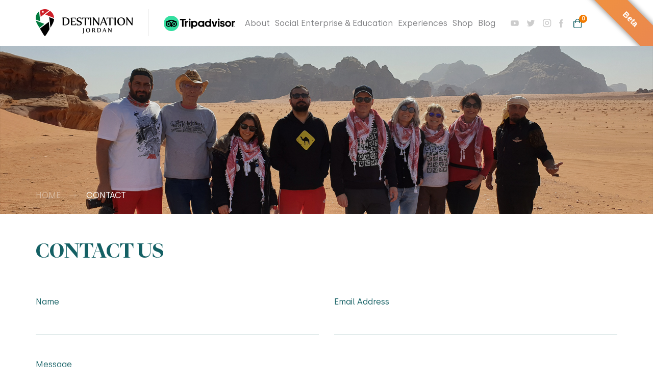

--- FILE ---
content_type: text/html; charset=utf-8
request_url: https://destination-jordan.com/en/ContactUs
body_size: 4543
content:
        <!DOCTYPE html>
        <html>
        <head>
            <!-- Global site tag (gtag.js) - Google Analytics -->
            <script async src="https://www.googletagmanager.com/gtag/js?id=G-0RDC0W6382"></script>
            <script>
                window.dataLayer = window.dataLayer || [];
                function gtag() { dataLayer.push(arguments); }
                gtag('js', new Date());

                gtag('config', 'G-0RDC0W6382');
            </script>
            <meta charset="utf-8">
            <meta name="viewport" content="initial-scale=1.0,maximum-scale=1.0" />

            <script type="text/javascript" src="/Content/ClientTheme/en/js/html5.js"></script>
            <link href="https://fonts.googleapis.com/css2?family=Poppins:wght@200;300;400;500;600;700;800;900&display=swap" rel="stylesheet">
            <link rel="stylesheet" type="text/css" href="/Content/ClientTheme/en/css/aos.css">
            <link rel="stylesheet" type="text/css" href="/Content/ClientTheme/en/css/bootstrap.min.css">
            <link rel="stylesheet" href="https://cdnjs.cloudflare.com/ajax/libs/Swiper/6.8.4/swiper-bundle.min.css" />
            <link rel="stylesheet" href="https://cdn.jsdelivr.net/gh/fancyapps/fancybox@3.5.7/dist/jquery.fancybox.min.css" />
            <link rel="stylesheet" type="text/css" href="/Content/ClientTheme/en/css/style.css">
            <link rel="stylesheet" type="text/css" href="/Content/ClientTheme/en/css/media.css">

            


    <style>
        .form-page-panel .multiline {
            height: 300px;
        }
    </style>



                    <title>Coutact Us</title>

            <script src="/Content/ClientTheme/en/js/jquery-3.4.1.min.js"></script>
<script src="/Content/ClientTheme/en/js/bootstrap.min.js"></script>
<script src="/Content/ClientTheme/en/js/aos.js"></script>
<script src="/Content/ClientTheme/en/js/owl.carousel.js"></script>
<script src="/Content/ClientTheme/en/js/all-style.js"></script>

            <script src="https://cdn.jsdelivr.net/gh/fancyapps/fancybox@3.5.7/dist/jquery.fancybox.min.js"></script>
            <script src="https://cdnjs.cloudflare.com/ajax/libs/Swiper/6.8.4/swiper-bundle.min.js"></script>
            <script type="text/javascript" src="https://cdnjs.cloudflare.com/ajax/libs/jquery-cookie/1.4.1/jquery.cookie.min.js"></script>
        </head>
        <body>
            <div class="beta-tag" aria-hidden="true">
                <div class="beta-tag__ribbon">
                    Beta
                </div>
            </div>
            

        <!-- START HEADER PART -->
        <header>
            <div class="container">
                <div class="logo">
                    <h1>
                        <a href="/en"><img class="logo1" src="/content/ClientTheme/ar/images/logo.png" alt="" /></a>
                        <a href="https://www.tripadvisor.com/Attraction_Review-g293986-d2273006-Reviews-Destination_Jordan-Amman_Amman_Governorate.html" target="_blank"><img class="logo2" src="/content/ClientTheme/en/images/logo2.png" alt="" /></a>
                    </h1>
                </div>
                <div class="rheader">
                    <nav class="custnav">
                        <div id="mobilemenu"></div>
                        <ul class="menus">
                            <li><a href="/en/page/6/About">About</a></li>
                            <li><a href="/en/page/7/Social">Social Enterprise & Education </a></li>
                            <li><a href="/en/page/8/Experiences">Experiences </a></li>
                            <li><a href="/en/page/9/THE-SHOP">Shop</a></li>
                            <li><a href="/en/Blog">Blog</a></li>
                            <!--<li><a href="/en/ContactUs">Contact</a></li>-->
                        </ul>
                    </nav>
                    <div class="beta-button">Beta</div>
                    <div class="social">
                        <a href="https://www.youtube.com/channel/UC9o3VB93vg4w3efqJGwUe1g" class="youtube" target="_blank"></a>
                        <a href="https://twitter.com/DestinationJo" class="twitter" target="_blank"></a>
                        <a href="https://www.instagram.com/DestinationJordan/" class="instagram" target="_blank"></a>
                        <a href="https://www.facebook.com/DestinationJordanOfficial/" class="facebook" target="_blank"></a>
                        <div class="cart-wrap">
                            <a href="/en/Cart" class="cart"><span class="no" id="total-count-cart"></span></a>
                        </div>
                    </div>
                    
                </div>
            </div>
        </header>

            


<section class="innerbanner " style="background-image: url(/Content/ClientTheme/en/images/Contact-us.jpg);">
    <section class="breadcrumbmenu aos-init aos-animate" data-aos="fade-up">
        <div class="container">
            <ul>
                <li><a href="/en">HOME</a></li>
                <li class="active">CONTACT</li>

            </ul>
        </div>
    </section>
</section>
<script>
    AOS.init();
</script>
<section class=" ContentBlock">
    <div class="container padd155">
        <div class="text text1 aos-init aos-animate" data-aos="fade-up">
            <div class="ctitle">
                <h3>CONTACT US</h3>
            </div>

            <div>

                <div class="messages"></div>
<form action="/en/ContactUs" enctype="multipart/form-data" id="my_captcha_form" method="post"><input name="__RequestVerificationToken" type="hidden" value="MLPnIM1XjjTh0euOjd4m_eLM7tWajSEeAhe2NxfxN40L7scASGkfEvBpu6y-zbSczyRU4D0Ygb0N0z4eyqB-EemWQKpzPEOO6Oll3tducmw1" />                    <div class="row">
                        <div class="col-lg-6">
                            <div class="form-group">
                                <span>
                                    Name
                                    <span class="field-validation-valid text-danger" data-valmsg-for="Contact.Name" data-valmsg-replace="false">please fill your name</span>

                                </span>
                                <input autocomplete="off" class="form-control custfield text-box single-line" data-val="true" data-val-length="The field name must be a string with a maximum length of 250." data-val-length-max="250" data-val-required="The name field is required." id="Contact_Name" name="Contact.Name" type="text" value="" />

                            </div>
                        </div>

                        <div class="col-lg-6 ">
                            <div class="form-group">
                                <span>
                                    Email Address
                                    <span class="field-validation-valid text-danger" data-valmsg-for="Contact.Email" data-valmsg-replace="false">please fill a valid email address </span>

                                </span>

                                <input autocomplete="off" class="form-control custfield text-box single-line" data-val="true" data-val-email="The email field is not a valid e-mail address." data-val-length="The field email must be a string with a maximum length of 500." data-val-length-max="500" data-val-required="The email field is required." id="Contact_Email" name="Contact.Email" type="email" value="" />
                            </div>
                        </div>

                        <div class="col-lg-12">
                            &nbsp;
                            &nbsp;
                        </div>

                        <div class="col-lg-12">
                            <div class="form-group">
                                <span>
                                    Message
                                    <span class="field-validation-valid text-danger" data-valmsg-for="Contact.Name" data-valmsg-replace="false">please fill your Message</span>
                                </span>
                                <textarea autocomplete="off" class="form-control custfield text-box multi-line" id="Contact_Message" name="Contact.Message" rows="8">
</textarea>
                            </div>
                        </div>

                        <div class="col-lg-12">
                            &nbsp;
                        </div>
                        <div class="  col-xs-12 fieldcol" style="display:inline-block">
                            <div class="g-recaptcha" data-sitekey="6LfW39kaAAAAAIRD5tX3N45qsnNd6puUPzI7Xx5r"></div>&nbsp;
                        </div>
                        <div class="col-xs-12">
                            &nbsp;
                        </div>
                        <div class="col-lg-12 text-center">

                            <br />
                            <button type="submit" value="Submit" class="contact-button">
                                Submit
                            </button>
                        </div>
                    </div>
</form>            </div>
        </div>



    </div>

</section>







            
        <!-- START FOOTER PART -->
        <footer>
            <div class="container">
                <div class="row">
                    <div class="col-xs-12 col-md-3 flogobox">
                        <div class="flogo">
                            <img src="/Content/ClientTheme/en/images/flogo.png" alt="" />
                        </div>
                    </div>
                    <div class="col-xs-12 col-md-9 fright">
                        <div class="topfooter">
                            <div class="fboxs fbox1">
                                <a href="/en/page/1/About">
                                    <h4>About</h4>
                                </a>
                                <ul>
                                    <li><a href="/en/page/6/About#Who-we-are">Who we are</a></li>
                                    <li><a href="/en/page/6/About#What-we-do">What we do</a></li>
                                    <li><a href="/en/page/6/About#team">Meet the Team</a></li>
                                </ul>
                            </div>
                            <div class="fboxs fbox2">
                                <h4>Sitemap</h4>
                                <ul>
                                    <li><a href="/en/page/7/Social">SOCIAL ENTERPRISE & EDUCATION</a></li>
                                    <li><a href="/en/page/8/Experiences">EXPERIENCES</a></li>

                                    <li><a href="/en/page/9/THE-SHOP">Shop</a></li>
                                    <li><a href="/en/Blog">Blog</a></li>
                                    
                                </ul>
                            </div>
                            <div class="fboxs fbox3">
                                <a href="/en/ContactUs">
                                    <h4>Contact</h4>
                                </a>
                                <p>
                                    Abdallah Ghosheh Street <br />
                                    Grand City 1 Complex Building no. 38, 4th Floor, Amman, Jordan
                                </p>
                                <p>Phone: +962 79 660 0962</p>
                            </div>
                        </div>
                        <div class="copyright">
                            <p class="copyright-p">© 2020 Destination Jordan. All rights reserved.</p>
                            <p class="right">Designed & Developed by <a href="#">Imagine Technologies</a></p>
                            <div class="ta-widget">
                                <div id="TA_rated209" class="TA_rated"><ul id="oFB4Fpn4" class="TA_links q2RrJT"><li id="yKdRNAfakdye" class="gOhgeVL"><a target="_blank" href="https://www.tripadvisor.com/Attraction_Review-g293986-d2273006-Reviews-Destination_Jordan-Amman_Amman_Governorate.html"><img src="https://www.tripadvisor.com/img/cdsi/img2/badges/ollie-11424-2.gif" alt="TripAdvisor" /></a></li></ul></div>
                                <script async src="https://www.jscache.com/wejs?wtype=rated&amp;uniq=209&amp;locationId=2273006&amp;lang=en_US&amp;display_version=2" data-loadtrk onload="this.loadtrk=true"></script>
                            </div>
                        </div>

                    </div>
                </div>

            </div>
        </footer>
        <!-- END FOOTER PART -->


<!-- Modal -->
<div class="modal fade" id="newsletterModal" tabindex="-1" role="dialog" aria-labelledby="newsletterModal">
    <div class="modal-dialog" role="document">
        <div class="modal-content">
            <div class="modal-header">
                <button type="button" class="close" data-dismiss="modal" aria-label="Close"><span aria-hidden="true">&times;</span></button>
                <h4 class="modal-title text-center" id="myModalLabel">
                            Friends of Archaeology and Heritage Jordan Newsletter

                </h4>
            </div>
            <div class="modal-body text-center" style="height:80px">
                <span id="newsLetterResultText"></span>
            </div>
            
        </div>
    </div>
</div>
            

    <script src="https://www.google.com/recaptcha/api.js" async defer></script>
    <script>
        document.getElementById("my_captcha_form").addEventListener("submit", function (evt) {

            var response = grecaptcha.getResponse();
            if (response.length == 0) {
                //reCaptcha not verified
                alert("please verify you are human!");
                evt.preventDefault();
                return false;
            } else {
                document.getElementById("my_captcha_form").submit();
                //document.getElementById("my_captcha_form").addEventListener("submit");
                return true;
            }
            //captcha verified
            //do the rest of your validations here

        });
        function onSubmit(token) {
            document.getElementById("my_captcha_form").submit();
        }
    </script>
    <script type="text/javascript">
        $(document).ready(function () {
            var src = $('.videoplayer').children('iframe').attr('src');
            $("#albumIframe").removeAttr("src");
            $("#albumIframe").attr("src", $(this).attr("videoLink"));
            $("#myModal").modal('show');

        });
        $("#myModal").on('hidden.bs.modal', function (e) {
            $("#myModal iframe").attr("src", $("#myModal iframe").attr("src"));
        });
        $("#albumIframe img").click(function () {
            window.open('https://visitjordanfromhome.com/en', '_blank');

        });



    </script>





    <script src="/Scripts/jquery.validate.js"></script>
<script src="/Scripts/jquery.validate.unobtrusive.js"></script>






        </body>
    </html>




--- FILE ---
content_type: text/html; charset=utf-8
request_url: https://www.google.com/recaptcha/api2/anchor?ar=1&k=6LfW39kaAAAAAIRD5tX3N45qsnNd6puUPzI7Xx5r&co=aHR0cHM6Ly9kZXN0aW5hdGlvbi1qb3JkYW4uY29tOjQ0Mw..&hl=en&v=PoyoqOPhxBO7pBk68S4YbpHZ&size=normal&anchor-ms=20000&execute-ms=30000&cb=uxwnuflim9hh
body_size: 49789
content:
<!DOCTYPE HTML><html dir="ltr" lang="en"><head><meta http-equiv="Content-Type" content="text/html; charset=UTF-8">
<meta http-equiv="X-UA-Compatible" content="IE=edge">
<title>reCAPTCHA</title>
<style type="text/css">
/* cyrillic-ext */
@font-face {
  font-family: 'Roboto';
  font-style: normal;
  font-weight: 400;
  font-stretch: 100%;
  src: url(//fonts.gstatic.com/s/roboto/v48/KFO7CnqEu92Fr1ME7kSn66aGLdTylUAMa3GUBHMdazTgWw.woff2) format('woff2');
  unicode-range: U+0460-052F, U+1C80-1C8A, U+20B4, U+2DE0-2DFF, U+A640-A69F, U+FE2E-FE2F;
}
/* cyrillic */
@font-face {
  font-family: 'Roboto';
  font-style: normal;
  font-weight: 400;
  font-stretch: 100%;
  src: url(//fonts.gstatic.com/s/roboto/v48/KFO7CnqEu92Fr1ME7kSn66aGLdTylUAMa3iUBHMdazTgWw.woff2) format('woff2');
  unicode-range: U+0301, U+0400-045F, U+0490-0491, U+04B0-04B1, U+2116;
}
/* greek-ext */
@font-face {
  font-family: 'Roboto';
  font-style: normal;
  font-weight: 400;
  font-stretch: 100%;
  src: url(//fonts.gstatic.com/s/roboto/v48/KFO7CnqEu92Fr1ME7kSn66aGLdTylUAMa3CUBHMdazTgWw.woff2) format('woff2');
  unicode-range: U+1F00-1FFF;
}
/* greek */
@font-face {
  font-family: 'Roboto';
  font-style: normal;
  font-weight: 400;
  font-stretch: 100%;
  src: url(//fonts.gstatic.com/s/roboto/v48/KFO7CnqEu92Fr1ME7kSn66aGLdTylUAMa3-UBHMdazTgWw.woff2) format('woff2');
  unicode-range: U+0370-0377, U+037A-037F, U+0384-038A, U+038C, U+038E-03A1, U+03A3-03FF;
}
/* math */
@font-face {
  font-family: 'Roboto';
  font-style: normal;
  font-weight: 400;
  font-stretch: 100%;
  src: url(//fonts.gstatic.com/s/roboto/v48/KFO7CnqEu92Fr1ME7kSn66aGLdTylUAMawCUBHMdazTgWw.woff2) format('woff2');
  unicode-range: U+0302-0303, U+0305, U+0307-0308, U+0310, U+0312, U+0315, U+031A, U+0326-0327, U+032C, U+032F-0330, U+0332-0333, U+0338, U+033A, U+0346, U+034D, U+0391-03A1, U+03A3-03A9, U+03B1-03C9, U+03D1, U+03D5-03D6, U+03F0-03F1, U+03F4-03F5, U+2016-2017, U+2034-2038, U+203C, U+2040, U+2043, U+2047, U+2050, U+2057, U+205F, U+2070-2071, U+2074-208E, U+2090-209C, U+20D0-20DC, U+20E1, U+20E5-20EF, U+2100-2112, U+2114-2115, U+2117-2121, U+2123-214F, U+2190, U+2192, U+2194-21AE, U+21B0-21E5, U+21F1-21F2, U+21F4-2211, U+2213-2214, U+2216-22FF, U+2308-230B, U+2310, U+2319, U+231C-2321, U+2336-237A, U+237C, U+2395, U+239B-23B7, U+23D0, U+23DC-23E1, U+2474-2475, U+25AF, U+25B3, U+25B7, U+25BD, U+25C1, U+25CA, U+25CC, U+25FB, U+266D-266F, U+27C0-27FF, U+2900-2AFF, U+2B0E-2B11, U+2B30-2B4C, U+2BFE, U+3030, U+FF5B, U+FF5D, U+1D400-1D7FF, U+1EE00-1EEFF;
}
/* symbols */
@font-face {
  font-family: 'Roboto';
  font-style: normal;
  font-weight: 400;
  font-stretch: 100%;
  src: url(//fonts.gstatic.com/s/roboto/v48/KFO7CnqEu92Fr1ME7kSn66aGLdTylUAMaxKUBHMdazTgWw.woff2) format('woff2');
  unicode-range: U+0001-000C, U+000E-001F, U+007F-009F, U+20DD-20E0, U+20E2-20E4, U+2150-218F, U+2190, U+2192, U+2194-2199, U+21AF, U+21E6-21F0, U+21F3, U+2218-2219, U+2299, U+22C4-22C6, U+2300-243F, U+2440-244A, U+2460-24FF, U+25A0-27BF, U+2800-28FF, U+2921-2922, U+2981, U+29BF, U+29EB, U+2B00-2BFF, U+4DC0-4DFF, U+FFF9-FFFB, U+10140-1018E, U+10190-1019C, U+101A0, U+101D0-101FD, U+102E0-102FB, U+10E60-10E7E, U+1D2C0-1D2D3, U+1D2E0-1D37F, U+1F000-1F0FF, U+1F100-1F1AD, U+1F1E6-1F1FF, U+1F30D-1F30F, U+1F315, U+1F31C, U+1F31E, U+1F320-1F32C, U+1F336, U+1F378, U+1F37D, U+1F382, U+1F393-1F39F, U+1F3A7-1F3A8, U+1F3AC-1F3AF, U+1F3C2, U+1F3C4-1F3C6, U+1F3CA-1F3CE, U+1F3D4-1F3E0, U+1F3ED, U+1F3F1-1F3F3, U+1F3F5-1F3F7, U+1F408, U+1F415, U+1F41F, U+1F426, U+1F43F, U+1F441-1F442, U+1F444, U+1F446-1F449, U+1F44C-1F44E, U+1F453, U+1F46A, U+1F47D, U+1F4A3, U+1F4B0, U+1F4B3, U+1F4B9, U+1F4BB, U+1F4BF, U+1F4C8-1F4CB, U+1F4D6, U+1F4DA, U+1F4DF, U+1F4E3-1F4E6, U+1F4EA-1F4ED, U+1F4F7, U+1F4F9-1F4FB, U+1F4FD-1F4FE, U+1F503, U+1F507-1F50B, U+1F50D, U+1F512-1F513, U+1F53E-1F54A, U+1F54F-1F5FA, U+1F610, U+1F650-1F67F, U+1F687, U+1F68D, U+1F691, U+1F694, U+1F698, U+1F6AD, U+1F6B2, U+1F6B9-1F6BA, U+1F6BC, U+1F6C6-1F6CF, U+1F6D3-1F6D7, U+1F6E0-1F6EA, U+1F6F0-1F6F3, U+1F6F7-1F6FC, U+1F700-1F7FF, U+1F800-1F80B, U+1F810-1F847, U+1F850-1F859, U+1F860-1F887, U+1F890-1F8AD, U+1F8B0-1F8BB, U+1F8C0-1F8C1, U+1F900-1F90B, U+1F93B, U+1F946, U+1F984, U+1F996, U+1F9E9, U+1FA00-1FA6F, U+1FA70-1FA7C, U+1FA80-1FA89, U+1FA8F-1FAC6, U+1FACE-1FADC, U+1FADF-1FAE9, U+1FAF0-1FAF8, U+1FB00-1FBFF;
}
/* vietnamese */
@font-face {
  font-family: 'Roboto';
  font-style: normal;
  font-weight: 400;
  font-stretch: 100%;
  src: url(//fonts.gstatic.com/s/roboto/v48/KFO7CnqEu92Fr1ME7kSn66aGLdTylUAMa3OUBHMdazTgWw.woff2) format('woff2');
  unicode-range: U+0102-0103, U+0110-0111, U+0128-0129, U+0168-0169, U+01A0-01A1, U+01AF-01B0, U+0300-0301, U+0303-0304, U+0308-0309, U+0323, U+0329, U+1EA0-1EF9, U+20AB;
}
/* latin-ext */
@font-face {
  font-family: 'Roboto';
  font-style: normal;
  font-weight: 400;
  font-stretch: 100%;
  src: url(//fonts.gstatic.com/s/roboto/v48/KFO7CnqEu92Fr1ME7kSn66aGLdTylUAMa3KUBHMdazTgWw.woff2) format('woff2');
  unicode-range: U+0100-02BA, U+02BD-02C5, U+02C7-02CC, U+02CE-02D7, U+02DD-02FF, U+0304, U+0308, U+0329, U+1D00-1DBF, U+1E00-1E9F, U+1EF2-1EFF, U+2020, U+20A0-20AB, U+20AD-20C0, U+2113, U+2C60-2C7F, U+A720-A7FF;
}
/* latin */
@font-face {
  font-family: 'Roboto';
  font-style: normal;
  font-weight: 400;
  font-stretch: 100%;
  src: url(//fonts.gstatic.com/s/roboto/v48/KFO7CnqEu92Fr1ME7kSn66aGLdTylUAMa3yUBHMdazQ.woff2) format('woff2');
  unicode-range: U+0000-00FF, U+0131, U+0152-0153, U+02BB-02BC, U+02C6, U+02DA, U+02DC, U+0304, U+0308, U+0329, U+2000-206F, U+20AC, U+2122, U+2191, U+2193, U+2212, U+2215, U+FEFF, U+FFFD;
}
/* cyrillic-ext */
@font-face {
  font-family: 'Roboto';
  font-style: normal;
  font-weight: 500;
  font-stretch: 100%;
  src: url(//fonts.gstatic.com/s/roboto/v48/KFO7CnqEu92Fr1ME7kSn66aGLdTylUAMa3GUBHMdazTgWw.woff2) format('woff2');
  unicode-range: U+0460-052F, U+1C80-1C8A, U+20B4, U+2DE0-2DFF, U+A640-A69F, U+FE2E-FE2F;
}
/* cyrillic */
@font-face {
  font-family: 'Roboto';
  font-style: normal;
  font-weight: 500;
  font-stretch: 100%;
  src: url(//fonts.gstatic.com/s/roboto/v48/KFO7CnqEu92Fr1ME7kSn66aGLdTylUAMa3iUBHMdazTgWw.woff2) format('woff2');
  unicode-range: U+0301, U+0400-045F, U+0490-0491, U+04B0-04B1, U+2116;
}
/* greek-ext */
@font-face {
  font-family: 'Roboto';
  font-style: normal;
  font-weight: 500;
  font-stretch: 100%;
  src: url(//fonts.gstatic.com/s/roboto/v48/KFO7CnqEu92Fr1ME7kSn66aGLdTylUAMa3CUBHMdazTgWw.woff2) format('woff2');
  unicode-range: U+1F00-1FFF;
}
/* greek */
@font-face {
  font-family: 'Roboto';
  font-style: normal;
  font-weight: 500;
  font-stretch: 100%;
  src: url(//fonts.gstatic.com/s/roboto/v48/KFO7CnqEu92Fr1ME7kSn66aGLdTylUAMa3-UBHMdazTgWw.woff2) format('woff2');
  unicode-range: U+0370-0377, U+037A-037F, U+0384-038A, U+038C, U+038E-03A1, U+03A3-03FF;
}
/* math */
@font-face {
  font-family: 'Roboto';
  font-style: normal;
  font-weight: 500;
  font-stretch: 100%;
  src: url(//fonts.gstatic.com/s/roboto/v48/KFO7CnqEu92Fr1ME7kSn66aGLdTylUAMawCUBHMdazTgWw.woff2) format('woff2');
  unicode-range: U+0302-0303, U+0305, U+0307-0308, U+0310, U+0312, U+0315, U+031A, U+0326-0327, U+032C, U+032F-0330, U+0332-0333, U+0338, U+033A, U+0346, U+034D, U+0391-03A1, U+03A3-03A9, U+03B1-03C9, U+03D1, U+03D5-03D6, U+03F0-03F1, U+03F4-03F5, U+2016-2017, U+2034-2038, U+203C, U+2040, U+2043, U+2047, U+2050, U+2057, U+205F, U+2070-2071, U+2074-208E, U+2090-209C, U+20D0-20DC, U+20E1, U+20E5-20EF, U+2100-2112, U+2114-2115, U+2117-2121, U+2123-214F, U+2190, U+2192, U+2194-21AE, U+21B0-21E5, U+21F1-21F2, U+21F4-2211, U+2213-2214, U+2216-22FF, U+2308-230B, U+2310, U+2319, U+231C-2321, U+2336-237A, U+237C, U+2395, U+239B-23B7, U+23D0, U+23DC-23E1, U+2474-2475, U+25AF, U+25B3, U+25B7, U+25BD, U+25C1, U+25CA, U+25CC, U+25FB, U+266D-266F, U+27C0-27FF, U+2900-2AFF, U+2B0E-2B11, U+2B30-2B4C, U+2BFE, U+3030, U+FF5B, U+FF5D, U+1D400-1D7FF, U+1EE00-1EEFF;
}
/* symbols */
@font-face {
  font-family: 'Roboto';
  font-style: normal;
  font-weight: 500;
  font-stretch: 100%;
  src: url(//fonts.gstatic.com/s/roboto/v48/KFO7CnqEu92Fr1ME7kSn66aGLdTylUAMaxKUBHMdazTgWw.woff2) format('woff2');
  unicode-range: U+0001-000C, U+000E-001F, U+007F-009F, U+20DD-20E0, U+20E2-20E4, U+2150-218F, U+2190, U+2192, U+2194-2199, U+21AF, U+21E6-21F0, U+21F3, U+2218-2219, U+2299, U+22C4-22C6, U+2300-243F, U+2440-244A, U+2460-24FF, U+25A0-27BF, U+2800-28FF, U+2921-2922, U+2981, U+29BF, U+29EB, U+2B00-2BFF, U+4DC0-4DFF, U+FFF9-FFFB, U+10140-1018E, U+10190-1019C, U+101A0, U+101D0-101FD, U+102E0-102FB, U+10E60-10E7E, U+1D2C0-1D2D3, U+1D2E0-1D37F, U+1F000-1F0FF, U+1F100-1F1AD, U+1F1E6-1F1FF, U+1F30D-1F30F, U+1F315, U+1F31C, U+1F31E, U+1F320-1F32C, U+1F336, U+1F378, U+1F37D, U+1F382, U+1F393-1F39F, U+1F3A7-1F3A8, U+1F3AC-1F3AF, U+1F3C2, U+1F3C4-1F3C6, U+1F3CA-1F3CE, U+1F3D4-1F3E0, U+1F3ED, U+1F3F1-1F3F3, U+1F3F5-1F3F7, U+1F408, U+1F415, U+1F41F, U+1F426, U+1F43F, U+1F441-1F442, U+1F444, U+1F446-1F449, U+1F44C-1F44E, U+1F453, U+1F46A, U+1F47D, U+1F4A3, U+1F4B0, U+1F4B3, U+1F4B9, U+1F4BB, U+1F4BF, U+1F4C8-1F4CB, U+1F4D6, U+1F4DA, U+1F4DF, U+1F4E3-1F4E6, U+1F4EA-1F4ED, U+1F4F7, U+1F4F9-1F4FB, U+1F4FD-1F4FE, U+1F503, U+1F507-1F50B, U+1F50D, U+1F512-1F513, U+1F53E-1F54A, U+1F54F-1F5FA, U+1F610, U+1F650-1F67F, U+1F687, U+1F68D, U+1F691, U+1F694, U+1F698, U+1F6AD, U+1F6B2, U+1F6B9-1F6BA, U+1F6BC, U+1F6C6-1F6CF, U+1F6D3-1F6D7, U+1F6E0-1F6EA, U+1F6F0-1F6F3, U+1F6F7-1F6FC, U+1F700-1F7FF, U+1F800-1F80B, U+1F810-1F847, U+1F850-1F859, U+1F860-1F887, U+1F890-1F8AD, U+1F8B0-1F8BB, U+1F8C0-1F8C1, U+1F900-1F90B, U+1F93B, U+1F946, U+1F984, U+1F996, U+1F9E9, U+1FA00-1FA6F, U+1FA70-1FA7C, U+1FA80-1FA89, U+1FA8F-1FAC6, U+1FACE-1FADC, U+1FADF-1FAE9, U+1FAF0-1FAF8, U+1FB00-1FBFF;
}
/* vietnamese */
@font-face {
  font-family: 'Roboto';
  font-style: normal;
  font-weight: 500;
  font-stretch: 100%;
  src: url(//fonts.gstatic.com/s/roboto/v48/KFO7CnqEu92Fr1ME7kSn66aGLdTylUAMa3OUBHMdazTgWw.woff2) format('woff2');
  unicode-range: U+0102-0103, U+0110-0111, U+0128-0129, U+0168-0169, U+01A0-01A1, U+01AF-01B0, U+0300-0301, U+0303-0304, U+0308-0309, U+0323, U+0329, U+1EA0-1EF9, U+20AB;
}
/* latin-ext */
@font-face {
  font-family: 'Roboto';
  font-style: normal;
  font-weight: 500;
  font-stretch: 100%;
  src: url(//fonts.gstatic.com/s/roboto/v48/KFO7CnqEu92Fr1ME7kSn66aGLdTylUAMa3KUBHMdazTgWw.woff2) format('woff2');
  unicode-range: U+0100-02BA, U+02BD-02C5, U+02C7-02CC, U+02CE-02D7, U+02DD-02FF, U+0304, U+0308, U+0329, U+1D00-1DBF, U+1E00-1E9F, U+1EF2-1EFF, U+2020, U+20A0-20AB, U+20AD-20C0, U+2113, U+2C60-2C7F, U+A720-A7FF;
}
/* latin */
@font-face {
  font-family: 'Roboto';
  font-style: normal;
  font-weight: 500;
  font-stretch: 100%;
  src: url(//fonts.gstatic.com/s/roboto/v48/KFO7CnqEu92Fr1ME7kSn66aGLdTylUAMa3yUBHMdazQ.woff2) format('woff2');
  unicode-range: U+0000-00FF, U+0131, U+0152-0153, U+02BB-02BC, U+02C6, U+02DA, U+02DC, U+0304, U+0308, U+0329, U+2000-206F, U+20AC, U+2122, U+2191, U+2193, U+2212, U+2215, U+FEFF, U+FFFD;
}
/* cyrillic-ext */
@font-face {
  font-family: 'Roboto';
  font-style: normal;
  font-weight: 900;
  font-stretch: 100%;
  src: url(//fonts.gstatic.com/s/roboto/v48/KFO7CnqEu92Fr1ME7kSn66aGLdTylUAMa3GUBHMdazTgWw.woff2) format('woff2');
  unicode-range: U+0460-052F, U+1C80-1C8A, U+20B4, U+2DE0-2DFF, U+A640-A69F, U+FE2E-FE2F;
}
/* cyrillic */
@font-face {
  font-family: 'Roboto';
  font-style: normal;
  font-weight: 900;
  font-stretch: 100%;
  src: url(//fonts.gstatic.com/s/roboto/v48/KFO7CnqEu92Fr1ME7kSn66aGLdTylUAMa3iUBHMdazTgWw.woff2) format('woff2');
  unicode-range: U+0301, U+0400-045F, U+0490-0491, U+04B0-04B1, U+2116;
}
/* greek-ext */
@font-face {
  font-family: 'Roboto';
  font-style: normal;
  font-weight: 900;
  font-stretch: 100%;
  src: url(//fonts.gstatic.com/s/roboto/v48/KFO7CnqEu92Fr1ME7kSn66aGLdTylUAMa3CUBHMdazTgWw.woff2) format('woff2');
  unicode-range: U+1F00-1FFF;
}
/* greek */
@font-face {
  font-family: 'Roboto';
  font-style: normal;
  font-weight: 900;
  font-stretch: 100%;
  src: url(//fonts.gstatic.com/s/roboto/v48/KFO7CnqEu92Fr1ME7kSn66aGLdTylUAMa3-UBHMdazTgWw.woff2) format('woff2');
  unicode-range: U+0370-0377, U+037A-037F, U+0384-038A, U+038C, U+038E-03A1, U+03A3-03FF;
}
/* math */
@font-face {
  font-family: 'Roboto';
  font-style: normal;
  font-weight: 900;
  font-stretch: 100%;
  src: url(//fonts.gstatic.com/s/roboto/v48/KFO7CnqEu92Fr1ME7kSn66aGLdTylUAMawCUBHMdazTgWw.woff2) format('woff2');
  unicode-range: U+0302-0303, U+0305, U+0307-0308, U+0310, U+0312, U+0315, U+031A, U+0326-0327, U+032C, U+032F-0330, U+0332-0333, U+0338, U+033A, U+0346, U+034D, U+0391-03A1, U+03A3-03A9, U+03B1-03C9, U+03D1, U+03D5-03D6, U+03F0-03F1, U+03F4-03F5, U+2016-2017, U+2034-2038, U+203C, U+2040, U+2043, U+2047, U+2050, U+2057, U+205F, U+2070-2071, U+2074-208E, U+2090-209C, U+20D0-20DC, U+20E1, U+20E5-20EF, U+2100-2112, U+2114-2115, U+2117-2121, U+2123-214F, U+2190, U+2192, U+2194-21AE, U+21B0-21E5, U+21F1-21F2, U+21F4-2211, U+2213-2214, U+2216-22FF, U+2308-230B, U+2310, U+2319, U+231C-2321, U+2336-237A, U+237C, U+2395, U+239B-23B7, U+23D0, U+23DC-23E1, U+2474-2475, U+25AF, U+25B3, U+25B7, U+25BD, U+25C1, U+25CA, U+25CC, U+25FB, U+266D-266F, U+27C0-27FF, U+2900-2AFF, U+2B0E-2B11, U+2B30-2B4C, U+2BFE, U+3030, U+FF5B, U+FF5D, U+1D400-1D7FF, U+1EE00-1EEFF;
}
/* symbols */
@font-face {
  font-family: 'Roboto';
  font-style: normal;
  font-weight: 900;
  font-stretch: 100%;
  src: url(//fonts.gstatic.com/s/roboto/v48/KFO7CnqEu92Fr1ME7kSn66aGLdTylUAMaxKUBHMdazTgWw.woff2) format('woff2');
  unicode-range: U+0001-000C, U+000E-001F, U+007F-009F, U+20DD-20E0, U+20E2-20E4, U+2150-218F, U+2190, U+2192, U+2194-2199, U+21AF, U+21E6-21F0, U+21F3, U+2218-2219, U+2299, U+22C4-22C6, U+2300-243F, U+2440-244A, U+2460-24FF, U+25A0-27BF, U+2800-28FF, U+2921-2922, U+2981, U+29BF, U+29EB, U+2B00-2BFF, U+4DC0-4DFF, U+FFF9-FFFB, U+10140-1018E, U+10190-1019C, U+101A0, U+101D0-101FD, U+102E0-102FB, U+10E60-10E7E, U+1D2C0-1D2D3, U+1D2E0-1D37F, U+1F000-1F0FF, U+1F100-1F1AD, U+1F1E6-1F1FF, U+1F30D-1F30F, U+1F315, U+1F31C, U+1F31E, U+1F320-1F32C, U+1F336, U+1F378, U+1F37D, U+1F382, U+1F393-1F39F, U+1F3A7-1F3A8, U+1F3AC-1F3AF, U+1F3C2, U+1F3C4-1F3C6, U+1F3CA-1F3CE, U+1F3D4-1F3E0, U+1F3ED, U+1F3F1-1F3F3, U+1F3F5-1F3F7, U+1F408, U+1F415, U+1F41F, U+1F426, U+1F43F, U+1F441-1F442, U+1F444, U+1F446-1F449, U+1F44C-1F44E, U+1F453, U+1F46A, U+1F47D, U+1F4A3, U+1F4B0, U+1F4B3, U+1F4B9, U+1F4BB, U+1F4BF, U+1F4C8-1F4CB, U+1F4D6, U+1F4DA, U+1F4DF, U+1F4E3-1F4E6, U+1F4EA-1F4ED, U+1F4F7, U+1F4F9-1F4FB, U+1F4FD-1F4FE, U+1F503, U+1F507-1F50B, U+1F50D, U+1F512-1F513, U+1F53E-1F54A, U+1F54F-1F5FA, U+1F610, U+1F650-1F67F, U+1F687, U+1F68D, U+1F691, U+1F694, U+1F698, U+1F6AD, U+1F6B2, U+1F6B9-1F6BA, U+1F6BC, U+1F6C6-1F6CF, U+1F6D3-1F6D7, U+1F6E0-1F6EA, U+1F6F0-1F6F3, U+1F6F7-1F6FC, U+1F700-1F7FF, U+1F800-1F80B, U+1F810-1F847, U+1F850-1F859, U+1F860-1F887, U+1F890-1F8AD, U+1F8B0-1F8BB, U+1F8C0-1F8C1, U+1F900-1F90B, U+1F93B, U+1F946, U+1F984, U+1F996, U+1F9E9, U+1FA00-1FA6F, U+1FA70-1FA7C, U+1FA80-1FA89, U+1FA8F-1FAC6, U+1FACE-1FADC, U+1FADF-1FAE9, U+1FAF0-1FAF8, U+1FB00-1FBFF;
}
/* vietnamese */
@font-face {
  font-family: 'Roboto';
  font-style: normal;
  font-weight: 900;
  font-stretch: 100%;
  src: url(//fonts.gstatic.com/s/roboto/v48/KFO7CnqEu92Fr1ME7kSn66aGLdTylUAMa3OUBHMdazTgWw.woff2) format('woff2');
  unicode-range: U+0102-0103, U+0110-0111, U+0128-0129, U+0168-0169, U+01A0-01A1, U+01AF-01B0, U+0300-0301, U+0303-0304, U+0308-0309, U+0323, U+0329, U+1EA0-1EF9, U+20AB;
}
/* latin-ext */
@font-face {
  font-family: 'Roboto';
  font-style: normal;
  font-weight: 900;
  font-stretch: 100%;
  src: url(//fonts.gstatic.com/s/roboto/v48/KFO7CnqEu92Fr1ME7kSn66aGLdTylUAMa3KUBHMdazTgWw.woff2) format('woff2');
  unicode-range: U+0100-02BA, U+02BD-02C5, U+02C7-02CC, U+02CE-02D7, U+02DD-02FF, U+0304, U+0308, U+0329, U+1D00-1DBF, U+1E00-1E9F, U+1EF2-1EFF, U+2020, U+20A0-20AB, U+20AD-20C0, U+2113, U+2C60-2C7F, U+A720-A7FF;
}
/* latin */
@font-face {
  font-family: 'Roboto';
  font-style: normal;
  font-weight: 900;
  font-stretch: 100%;
  src: url(//fonts.gstatic.com/s/roboto/v48/KFO7CnqEu92Fr1ME7kSn66aGLdTylUAMa3yUBHMdazQ.woff2) format('woff2');
  unicode-range: U+0000-00FF, U+0131, U+0152-0153, U+02BB-02BC, U+02C6, U+02DA, U+02DC, U+0304, U+0308, U+0329, U+2000-206F, U+20AC, U+2122, U+2191, U+2193, U+2212, U+2215, U+FEFF, U+FFFD;
}

</style>
<link rel="stylesheet" type="text/css" href="https://www.gstatic.com/recaptcha/releases/PoyoqOPhxBO7pBk68S4YbpHZ/styles__ltr.css">
<script nonce="2cPi7MXJdzWmJVDn7DBAlg" type="text/javascript">window['__recaptcha_api'] = 'https://www.google.com/recaptcha/api2/';</script>
<script type="text/javascript" src="https://www.gstatic.com/recaptcha/releases/PoyoqOPhxBO7pBk68S4YbpHZ/recaptcha__en.js" nonce="2cPi7MXJdzWmJVDn7DBAlg">
      
    </script></head>
<body><div id="rc-anchor-alert" class="rc-anchor-alert"></div>
<input type="hidden" id="recaptcha-token" value="[base64]">
<script type="text/javascript" nonce="2cPi7MXJdzWmJVDn7DBAlg">
      recaptcha.anchor.Main.init("[\x22ainput\x22,[\x22bgdata\x22,\x22\x22,\[base64]/[base64]/bmV3IFpbdF0obVswXSk6Sz09Mj9uZXcgWlt0XShtWzBdLG1bMV0pOks9PTM/bmV3IFpbdF0obVswXSxtWzFdLG1bMl0pOks9PTQ/[base64]/[base64]/[base64]/[base64]/[base64]/[base64]/[base64]/[base64]/[base64]/[base64]/[base64]/[base64]/[base64]/[base64]\\u003d\\u003d\x22,\[base64]\\u003d\\u003d\x22,\x22w4pPdMKvwrFJTsK4dWRhw6A7woPCt8OSwrpawp4+w4c3ZHrCjcKUworCk8OSwpA/KMOtw6jDjHwXwpXDpsOmwonDmkgaNsKmwooCMRVJBcORw7vDjsKGwolAViJWw6EFw4XCpBHCnRFPRcOzw6PCihjCjsKba8OkfcO9wqlmwq5vOS8ew5DCjVHCrMOQAcO/w7Vww7lJCcOCwoduwqTDmil2LhYHfnZIw6lFYsK+w7d7w6nDrsOPw6oJw5TDgF7ClsKOwr/DmyTDmCM9w6skEmvDsUxJw7nDtkPCihHCqMOPwrjCl8KMAMK/wqJVwpY4TWV7fUlaw4F9w6PDilfDqcOLwpbCsMKZwrDDiMKVRG1CGwYaNUhaA33DlMKtwpcRw41mBMKna8O3w6PCr8OwEMOXwq/CgXgOBcOIN2/CkVApw7jDuwjCkWctQsO7w5sSw7/[base64]/BSnCl8KSc3jDkB/[base64]/w44pw7hOw4wUBMK0w71cw51vBDjDtQ7Cu8Krw5E9w44Bw6nCn8KvKcKVTwrDsMOmBsO7Bl7CisKoMx7DplpSSQPDtjHDpUkOYsOxCcK2wp3DhsKka8KNwrQrw6U7XHEcwoEVw4DCtsOIbMKbw5wawpItMsK/wrvCncOgwpAMDcKCw55Swo3Cs2XCuMOpw43CqsKbw5hCEMKoR8KdwpDDiAXCiMKSwr8gPAAObUbCicKjUk4ULsKYVVTCr8OxwrDDljMVw53DsHLCilPCqTNVIMKEwqnCrnpHwpvCkyJ4wozCom/CqsK1e00Twr/CisK3w7vDn17Cm8OPOcOaUigyOmJ2WsOgwojDoGZWbzHDjsOewqDDvMKuXcKPw5ZPbiPCtcOvZjMswoTChcONw7NDwqksw6vCvsOVaUQTbcODM8OWw5DDvMOEQ8K6w5IIA8K+wrjDjSoEf8K4UsOpPsOkM8K7AQLDl8O/[base64]/TMOpCi5qw6ZOTMO0PAguXWtuwpvCisKNw4rDt0UqfMKywo9FCVfDqC8lbMO3RsK9wqdewpdpw4d5wpbDr8K9McOxf8KRwq7DnHTDjidjwpHCjsKQLcO6E8OBW8OtZMOLKsKtVcOQAgJ3YcOLDSlSPHMfwrRUHsO7w4zCncOJw4HCvFbCim/DtsOTH8ObUEs1w5QINzdqX8Ktw70XBsO9w6rCvcOEElYvRsKQwpbCrm5UwobCnVjDoywjwrFMFz4rw4jDv21mZlHDrjlXw4/DtgjDlnhQw7p0FMKKw6XDoRLCkMKgw45Tw6/CrFh2w5NsWcOUb8KsQcKLRy7DiwtDV2E4HcKGMykpw63ChUDDnMOnw73Cu8KDdRAtw5Abw4xafF46w5bDgBDCjsKUMFzCkgXCl0nCusK4AlsBH3A7wqvCpMO3EsKdwrzCj8OGBcO2c8KAa1jCqcOBEHbCucOCGUNpwrc/figqwp9HwpceLsOqw4pNw67CkMKJwr4zFhDCmXhUSnjCo0fCucKSw5DDsMKRHcO8wqjCtk9Rw7oQXcOZw7EtYFnCm8OABcK0wpx8woVGRS8/H8OhwprDiMO/[base64]/DrMOAw4XDo8KTSTXDvSYRc2h1CTQ6wrxqwq8Uwr19w75/Ai3CmBDCs8K7wq0lw49Ew6vCjEIzw6jCpQ/DlMK8w7zCkmzDpB3CssOLMy9nBsOtw6xVwp3Cl8OHwr0KwpZ2w68vbsOSwpnDnsKmLFDCs8OCwogzw6nDtz4qw6XDucKCDmJlQS/CphVdQMOwcVrDkMKlwo7CpzXCpMO4w4DCs8K2wrQvQsKhQcKjK8OLwo7Du0RFwrpWwonCuE8FPsK8dsKXdj7Clks5E8K/wpzDqsOePBRXDW3CpGHCoFDCukgRHcOHbMOQckLCrnHDhyDDin7DlcOxK8Ofwq7CtsOywo9sNCzCjMKBPsKuwq7DoMKTGsKOFhttQxPDk8O/TcKsNHwow5pFw53DkzUMw7PDgMKTwokew4dzZ0AVXV5Cwr8ywo/CjV5ocMKZw5nDvicNPFnDpQpgU8KrQ8OoLGfDpcO4w4MJFcKQfTcCw45gw6HDmcOVUGfDoWLDq8K2MUElw5XCicKuw7XCn8OZwrvCqnlhwprCrSDCgcOvN1NfQAcKwq3ClsOxw5DCuMKSw5QVegBhZGgIwofCjETDqVbDu8O9w5XDmMKwbnfDnHDCtcOLw4HClsK/wp45CgLCiBYMLDDCrMOGQU7CtW3CqcOiwp3Cvxg9VjpGw5bDoT/CtjxVFXtyw4DCtDlNT3pPDsKCSsOvDB/DnMKmG8OhwqsJPm1+wpbCucOAccO/XwwxNsO3w6nCuxjCtXgBwpjDosKLwozCgsO8wpvCqcO8wq19w4bClcKzfsK6wqPCgVQiwoZ/[base64]/DgMKVWcOFwolwwrnChDjCpcKAwp1ow4plwqDCg2RhSsK+LFYDwq12w7cjwrrCkiwtRcKlw451wrTDl8O3w5PCrC0GIyjDosKqwqR/wrLCgyo6QMO+GMOewodnw5JbPQbDtsK6wpjDjz4Yw5TCkFhqw7DClnt7woTCg38Kw4NtDW/[base64]/woLCvw7DqMKtw7vDl8OqwpDDoVdmMBsCwqE1XWnDnsOBw4Bxw615wo4aw6/CsMK+Jhd+wr1Vw73DsTjDj8OdKsOMPMORwojDvsKsaHA4wq0RYFYBHcKOwp/CnyPDjsOQwocnU8OvKyc6w5rDln/Dv3XChkHCksK7wr5USMKgwozCt8KtCcKuwopbw47CkFXDv8OAW8K2wpEmwrl1UmEywqXClsOEbEJEwrRHwo/CunZhw78qGBMbw5wKw5XDh8OwA2IKGFLDmcOPw6AzcsKMw5fDjcO8LMOgYcOxBcOrDwrCjcKdwqzDtcOVMRoUZX3CuFZAw5DCvgTCr8KkAMOKL8K+DF9rf8KjwqTDicO/[base64]/w4HDmMONw4htJMO2w6TCkMO0w7Fywr/[base64]/VEnDkHEJacKRwpdhA8OfakzCq8Kuw5vDqjnDrsO0wplNw5tTe8OndcK+w6HDmcKebhTCrMOGw6/[base64]/CoFlYFEkqV8OxHmoyecKpwrsOwrc3w6UiwrQ+RTfDrB1GJcOhVMKtw6DCq8OUw6DCh04we8Oxw6M0dMKVFUoVHFZ8wqEhwo9ywp/[base64]/DgU17N8KCw7lEw6jCisKRSCdIP2sNN8Otw4/[base64]/wq7CqMKtwqjCpcKnw6zChcKjwr53w6weLTNtwpQya8Ovw6bCqAsjHiERMcOmwpvDnMKZFWPDrAfDjjR6AMK1w6DCj8K1woHChhwFwprCm8KfV8OXwo5EAyvCosK7SSkFwq7CtSnCpmFywplAWhZLRDrChU3CnsO/ACnDpsOKwpc0XcKbwrjDocOHw4LDncKJwrXCjXTCnl/Du8O9KFHCtsKaTRzDpcOkw7rCpGXDpMKcECXCkcKGYcKYwpLCrwvDjll4w7YHcjrCncOCT8KRdMOxA8OwUcK/wokLWFzCiTLDjcKBPsKPw7bDmxfCnWs9w6nCkMOcwofCscKcPC7CtcOcw60KXCrCg8KoPwNBYkrDs8KpYhUaaMK0KsK+QMKFw7jCpcKUNMONbcKAw4cBS3XDoMOew4/[base64]/CrVJEw7nCoRFGwo/[base64]/DgMOPL8KPTsOnACLCqsODHnF0w74nAcK4MMOJw5nChGBIaA/CkDx4w4RMwoNaRi1vRMODccKlw5kAwqYjwowHVsKJwrN6wodsRcKMAMKewpEZw6TCu8O1HAlJHyrCvcOQwrvDgMOvw4nDnMKXwp1hK23CucOPVsO2w4LCvAJgesKew6lPAmbCssOlwo/[base64]/Cvz0SwoMYwp46wqnDtMKtwr8HwqTDhMKfwqrDrU3DgRfDryV8woxgJWvCs8OOw5fDssKiw7fCgsOzUcKiccKaw6nDu1/CiMK7w4dTwqrCqlJ/w7vDgsKYMzkewqLCijDDlyTChcOhwo/[base64]/Cg8K3JnLDsMKHw6Fkw4hMw6LDkxR9dVzDp8O8w6jDhQ97dcOcwr7DjcKbejrDvcOnw6JeXcO/w5kvGsKmw5IoGsKiU1nCmsKKOcKDSXXDvSFMwqY2B1/[base64]/[base64]/w4hYISHCp8KowpzCvcOPNUHDjz7DosOnwp3Cny4Xw5TDhMK1NMKSdcORwrLDrU5xwonCulTCrMOMwp/[base64]/w5cqNGHDmMKiwowBG1vCscKoNcKFABxtE8K/[base64]/DrjVRw4hNS8OjT8KcIMKXw6g5CMOGfsOyw4zCvMOGR8Oew6rCpE0VeDTCu3zDqBbClsKow4V0wr0kwrkQF8K5woBnw7RuFWfCpcOww6TCpcOKw4jDicKYw7bDtEDDnsO2w6l0wrZpw7jDtGLChQ/Coh4KdcOUw4JHw67DtCbCvjDCmy52DmzCixnDpiEvwo4cBGHDq8OFw7nDkcKiwr1xHMK9G8OiEcKARMK5woAQw6YfN8OSw7wpwonDmlYyDsKeVMOYIcO2PBnDtcKaDzPCjcKvwrjCg1LCilkOY8KzwpLCuTJGLAlTwr/CqcO0wo07w60ywrbChRgUw5rDkMOQwoYxAnvDosO+P0NfOFLDh8Kjw6w8w6xPF8KmSUDCvEkeb8Ktw6bDjFVmZmZQw6vClUxZwoYvwprCtTjDgkVJEsKsdlbCpcKFwq1oSgHDoj/ChW1owpXCpcOMR8OOw4B/wrnDnsKYAHkII8KQw6DCvMKFMsO3MgTCim5/[base64]/w6zCu8Ouw4zCg2TDrDIIUDjCjzpJHmfCu8O1w60zwpXCisKGwrLDghQYw64KEHTCvTMuw4bDm2PDgG5Dw6fDo1fCnFrDmcKfw4xYJsOAa8OGw7bDhsKteyIuwoLDq8O+Bk8NUcOZL07DpThawqzDvEBqPMOaw7t/Ty/DqVA0w6PCicO2w4pdwp5qw7PDu8Ouwp8XEk/CjkE8wr4uwoPCscO7LMOqwrvDlMOmGExqw4wgRMO+PxTDsGZSLEjCj8K/CWbDl8KOwqHDlxd9w6HDvMOrwppFwpfCksOKwoTDq8KpLcOuZUF4ScOKwoIvSzbCnMOTwpnCl2HDnsOUw4LChMOVUmh4dQnCuRDDgMKEEQDDryLDlSrDsMOUw5J6wrxpwqPCvMOpwoPDkcKdIT/DvsKwwoMEJzwSw5gDEMOFasOWecOdw5FLw6rDr8Kew55xdMO5wq/DnSZ8wozDp8KMB8KvwpQSK8OwccKcXMOvScKIwp3DsA/CssO/LcKVQkbCvA3DkgsJwp9Uwp3DtlTCmC3Ck8K/fMObVznDncOiKcKoWsOyJSLCn8OiwqPCplhMM8KhEcK/w4vDrz3DjsKgwrLCv8KZAsKDw6HCocOww43DjxYEPMK4aMOqLi4IXsOIdCfClxLDkcKFLcKTT8KbwojCosKZOBLCuMK3wp/[base64]/CncKeHjMnMip2FX/DiBbDgsOYcXjCi8OgM8KRZsO9w4kow5E4wqjComxNLMKewq8DEsOwwo7CnsOPS8OOAhDCosKBdFTDg8OCMsOsw6TDtFbCjsOnw5bDs27CviTDuF3Dkyd0wpEgw51nEsKgw6drfVR/wqLDjgHDrcOUOcOqInDDrcKLwq7CpGspwrgrXcOdwrcuw5B1LsKtHsOWwrpNLEsoNsODw79IUsK7w6DCv8KBPMK9QcO2wrvCnFgpey5Qw4I1fEPDhjvDsEgJwonDkUkJSMORw7/CjMOVw5hmw7PCv2NmAcKBfcKVwo1aw5LDg8KAwrnCm8Okwr3Cs8K9YjbDiSB5PMKqH0End8O2CcOtwpbDiMOlMAHCqm/DtTrCtCtawpVLw5k+M8OowrPCsEIrPQF/[base64]/Dum7CuENdMcOsFwU5VVbDjXxELWPDtgjDmsOiw6/DklJOwoPCiEMtZgxgXMOYw59qw6F6wr5sLUrDs0Axwr1oX2/CnkzDsCPDosODw7DCvSgzGMK/wqzCl8ORB15MS3JSw5IneMOwwpvDnUJ9wo1bXikQw51ww7bCgxgOR2pmw4ZvL8OCQMKAwpfCncKyw7dmw4DCrgDDosKnwq0xCcKKwoV4w49lPk53w78bbMKuRg3DucO8HcOxW8K0P8O0OcOtVD7CjcO9UMO6w4AiGz80wozDnGvDuT7DncOgNz/[base64]/CgsO3b3xjwo1oXHzDnVDDlEzDsHLCtk9Fw60ow41+wpBjw4ERw5DDscOVRsK/[base64]/[base64]/wr0Tw5dZTMKldhLDsxNdCcKTwr4zRxAZwqcGN8K5wokxw4zCssOFwqpjDcKPwosECsKPwovDssKbw7TCim1wwrjCjgwgQcKpK8K3A8KGw7Vawr96wp4maWHCjsO+Nl7DicKDFVVSw6bDjSkEYXfDmMOTw78mwrcpElQvdMOQwq3DmW/[base64]/wqN0WTvDlMO1wrRrw4h1PBtYw7Fmw7bDncKiGQBELmfDgUTCkcOew6XDgisqwpkqwp3DrmrDrcKMw4HDgXVbw5Znw6QfWcKKwpDDmDbDmnwyQF1uwqzCoD7DvnXCmQopwp7ClCzCkHwxw6p/wrjDijbChcKCW8KmwpTDlcOWw4wTMQBzwrdLHMKzwrjCjm3Ct8KQw7U5w6bCmMKew7HDvwVbwo/DkAddFsO/DCxSwpfDiMOlw6TDtTYHfMOgAMOyw41FY8OyM3Vfw5UjfsOhw79Rw4U9w5TCplgPw5LDn8K/wo3DgcOsNVktCcO1HTrDuHXDhCtrwpbCncKnwoLDij/DlMK7CR/DrsOYwr7CksOWNBDChnXDhFRfwoPDpcKkLMKvZMKBwpBPwr/Cn8OrwosPwqLCj8Oew77DgjrDp158dMOdwrsQHlDChsK/w7PCp8Obw7HCtHXCn8KEw4PCtwrDpMKTw6jCuMK+w7RdFgd6CsOFwqcbwp10NMObFjQre8KnLkDDpsKYDMKkw4nCmiDChhtBR39fwojDkDIZBVXCqMO4bh7DicOPw7l+ITfCjmbDlcOew7RAw7nDt8O6OB7CgcOww4ICb8KuwqvDrMKlEgsjElbDgm8mwr5/DcKYOMOEwo4vw5kDw4PCgMOpIcKuw6RIwofCjsOTwrJ4w4LCmU/Dp8OSLXF2wqzCt2sTLsOsWcKSwpHCj8OAw7vDqXHCt8KRRXs6w6/DlmzCjlrDnHfDs8KfwrkqwrfCmsOnwrtEZC5LD8O9URUSwo3CslApagJPGMOSW8O8wr/CpDELwrPDnz5Hw67DvsOjwp1jwofClnLCqV3Dq8KZT8K3dsOzw7Aow6FGwqvDkMKkQBpWKibDj8KYwoMAw5PCqVs7w457MsOEwqHDhMKMPcKCwqvDjcO9w7www5NSGBV7wpMxPgrDjXDDu8OzCnHCgkzDoTdCJcKjwq7Cuj1Mw5TCncOjBAp+w6rCsMOlecKXcizDlR/Dj0oNwpRKXzLCgcOyw7soZVzDiTfDvsOiG17DtMO6LjN+S8KfMwMiwpHDq8OaBUcgw4VtbD0Vw7sSPA7DusKjw6cKHcOnwoXCgcOAShjDk8OAw73CvEjDusO1w5dmw5oUfC3Ci8KTfcKbRg7CksOMGlzCkMKgwr9VekVrw5Q5SE9/KcK5woMgwrTDrsKdw5FSDjbChX9dw5JSw5VVwpJDw6tKw4/CvsOYwoMUW8KnSAXDgsKrw7p2wpTDjmjDhMOpw7kgHzZMw5TChsOrw5NRLzN/w7fDi1/[base64]/CrcOzTwo6wpZAJ0khw5xtSFXCpgXCryI0wrd6w7ESwoJ1w4I6wrPDkBAkR8Oyw67CrxdhwqrCvmzDk8KLT8Kxw7DDjMOXwoXCisOcw6PDlkfCl3BRw6DCgFB2V8K6w5gqwpbDvi3CksKvBsKVwrfDjsKlOsK3wrIzJBbCl8KETTRTPndHFhdDInfCj8KcU1Baw7p/[base64]/H2HChC3CuRjDnmAhR8KUUCLCo8KFwoJGwp0BS8K9wqzCohjDsMKlBGHCrHQeM8Kkb8KwFHvDhTHDtnjDmns1csKxwpTDsyNSPCZLWDhtQE1Cw7xlHiLDuU3Dk8KFwq3Cnm4wclnDhTd4IlPCu8OTw64rYMKPS3Y6wrNIVlQiw4bCkMOhw4LCvyUowoJwQBMDwoRew6/Cnz8UwqdtIsOywpvCtsKRw5Mlw6RhFsOpwpDDv8KZZsO3wqrDrV/Dp1PDnMKfwrnCmko2B1Nbw4XDiA3Dl8KmNSfCsBZFw5LDrybCgXImw4p7w4PDvsOEwqYzwpfCvg3DlMODwo8EDiE3wr8OOMKxw7PDmkfDok/DikPCsMO+wqRzwq/DosOkwrnDtzQwbMOtwqvCkcKjw4kGc2PDosOpw6IkdcKFwrrDm8OJw77CsMKxw5bDiE/DjcKhw5FPw5JNw6QDNcO3W8Ktwo9gN8OEw5HCjcOSwrRIYxpoYUTDlRbCoVvDilnClnALTcOUWMOQJsKYaTQIw4xWBWDClBXDjcKOAcK1w5jDs21IwqUSOcOzEsOFw4V7U8OePMKbHBp/w75gZw5mWsO3w6HDoR/DsCptw67ChcK9PcOKw4fDjXHClsK1dMOaHzNwMMOQThhwwpAxw6gtwpAvwrczw7YXf8K+woYXw47Ds8OqwqQowo3DsUMsU8KHLMOqJsKdwpnDvU8DEsKUFcKsBWnCtAfCqkXDuWMzThTCjhsNw7nDr0bCgnQXf8KBw6LDsMKYw5/[base64]/ClMKXw7t/w5nClMKrTsOww6QRwoAUw6vCrHrDk8Oka2HDssOfwpHDnMOATsKAw59EwowdR0w1FQVZQT7DuzJ/w5AFw7jDsMO7wp3CtsO8cMOlwpI0N8KCTMOowpjClWUVI0TCnnvDhGfDlMKxw4rDi8K7wplhw7ssehrDtBXCtkzDgUnDi8OCw4dRNMK4wpFOd8KSEMOPH8ORw4PCmsKUw55dwo5/w4PDohkrwpcnwo7DngVGVMOVecOBw7vDm8OpWDwdw7TCmiJLJCNNGHLDgsKlbMO5eSYscsORcMK5wrLDo8Odw4DDvsKLRmzDmMOTT8O+wrvCg8OsehrCqB0jwovDkcKraXfClMOywqzCh2vCt8OFK8KrDMKtMsOHw5HDnMOcAsOswqF/w40ZGMKzw7x5wr1LRHh0w6V3w5vDhcO+wo9ZwrrCscO3woVXw7LDp1vDtMKMwpnDqXgJeMKRw7jDjX53w4JmK8OOw7kKDsKLACppw5gzSMOSEjgpw7s7w6ZAw6l9MCFTPD/[base64]/CvMO3IcOBwoXCq8KHw5jDuB/CrMOlPTTDuQ7CtkDDkmBtd8Kow4bCvgrDriQqfy7CrREvw4PCvMOKJVNkwpFtwpdrwqHDh8O0wqoewpoXw7DDrcKPHcKpR8KkP8Kyw6TCi8KCwpMHdsOcdmF1w7fCi8KBYFt6J1dlfhc/w7nCi1ghIhoIbGLDhQzDvyHCqXo3woHCvgVKw7vCpx3CscO4w6sgKgcRNsKGARrDosKUw5FuQSbCmisewp3Dt8KwQMKpBSnDtSc5w5EjwqUPB8OiI8OKw4XCksKVwpp/QjtRcFLDpgLDoWHDhcO0w547bMO8woLCtVEVJ13DmGDDhsKEw5XDozw/w4HChsOfIsO4BUsAw4jCuGMmw6Q3E8OYwqrCky7DusKcwpwcFcKYw47DhQzDlxHDrsKmBRJ2wpNOPUlWZsKfw64iMzvDg8OEw4AzwpPDkcKoDUxfw61Bw5jDssKsKFFccsKJY1RewrxMwpLDs094PMKCw41LODRHW25oYm0qw4cHcsOBN8O8aS/CuMO2K0LDq2LDvsK6dcOAOns7TcOKw4trQMOhdgXDv8O7PcKiw7lWwqEZFX7DlsO+QsK9RXzCvsO8w4x3w49SwpPCqcOgw7Rbc2geecKEw4kxNMOzwrg3wopKwrZDP8KEAX7CkMO8OMKHfMOaGxrCn8OhwrHCvMOiRnhuw5nDvCESHi/CjlPDqHEHwrXDjQfCiFUdV2bDjUwgwrzChcOUw4XDh3Yzw6nDtcOUwoLCuy0NGcOzwqVPw4ZvP8OYAQnCqsO0N8KLCVrCssOVwpgIwrwpI8KcwqvCqhw2w6jDmcOrKijCgxozw5Vmw6vDp8OHw7YqwoHCnHw7w58ewpwpf1HCg8OEEsOKGMOtN8OBU8OqIn9QdxtAYy/CvsOvw7bDoyAJwrZLw5bDoMOHSMKXwrHCgRMPwqFeWVPDhwPDtlsuw7IAcGPDpRJJwrUSw7oPH8KSYCNmw78JO8OGEUN6w75iw6bDjW4Mw5J6w4RCw7/DkBtyBkp0F8KqEMKmFMKyfE4oXMO8wo/CjsO9w4U2CsK7JMONwoTDssOsdcKDw6jDiFlVBMKHS0wbW8K0wpZEOXnDmsKNw71hT1USwqRscMKCwrsGfMKpwoLDlCpxfFk/[base64]/DrcOAwq9qwqNrwrTChMOxJsOqScKqS3M5McO+w5PCkcO3M8O0w7nChF7Cu8OMbV3DkcO+FWJ2wqckIcOSG8KKfsOMY8OLw7nDkjxcw7Zhwr0jw7Y7wp7ChsKSwpPCiETDi0jDtmhPQMONbMOawqxsw5/DgwHDg8OpScOUw5UCdi8Dw4QowoImbcKywp0UFwISw5nDhldDU8OfakXCqQptwrwYcifDjMKVU8Ogw4PCsVBIw5nCi8KaWgzDo3YNw6Y2RsODXcOCTlY2PMKewoPDpcOSYCpdTShmwpfCvCPClULDncOmNiwdOsOROsOYwpoYCcOIw57DpRrDuA/DlTbCvWMDwoMuUwB0w6LCnMOuNz7Do8Kzw5vDoF8uw4sEw7HDlxTCh8KlI8KkwoHDocKsw5/Cl0PDv8Onw6FvF1bDp8KBwp3CiB9Qw45rICPDhwFGbsOTw4LDonZww4NEDX/DucKfc0I6R2Mfw5/ClMOvXkzDiTB5wq8Gw7bCjsOlYcK6K8KGw4Nsw7cKHcKjwq/Cr8KGehbClgjDtUIwwqTCvWN2H8KUFTkPM2R2wqnCg8OzOVpaeyvCisKgw5NKwo/[base64]/Cv8KDXUY/wrjDscKZwog1w68iw4fDqRXCu8KCw6tpw5dQw45rwposJcK1DVLDlcOWwqvCvMOgMsKGw7LDj3ILI8OEdCzDp39XAMKBG8Okw7kGaHFSwoIKwoTCk8OXU3zDtsKEKcO/[base64]/wrgSPkBuLFnCpsOdPsOkaMKaesKfw78NwobCscOmLMOaw4dON8OXBS3DhzlAwrrCtcO0w682w7XCrsKLwrgHXMKgacKPEsK9RcOLBC/DhjNHw6EbwqfDsCFXwpvCmMKLwobDjj8hU8OIw5k3a20Swopjw6cSeMKlYcKCworDlRsmHcKuVG3DlREvw6orWnPCqsKHw7UFwpHDpsKJNVEmwrh8SEZ+wrVAY8Oiwr9MKcONwofCtx5NwrXDkcKmw6wZdFRBJcOvCjNHwo9GDMKmw6/DosKgw74cwoXDrU1Uw4gMwqV9NTFcDsO0FX/DlXHCrMKNw5lSwoJhw5ICd1omMMKDDDvDt8KfWcO/[base64]/[base64]/CujZ+w6TCkcK9wohFwqDDgQh+wrLDhMK0w6Z+wr48KcKNM8Omw6zDsEBeXwxZwpbDusKZwrnCvE/DlFzDo27CmGDChFLDp2wEwpxJYWXDtsK/w4PCkcO8woRsBgPCiMKaw4rCp3ZSJMKVwp3Cvzx7wrJ3A1kxwpt5PmjDniARw5YHcXd5wrjDhlIZwrNtK8KdTUTDi13Cl8O+w5XDtsKjL8Oswqg+wrjCncKawrd9dMOtwpnCnMK/N8KbVzvDjsOmLwHDvUhBPMKdw4jDhsKfb8KLNsKvwpDCjRzDuRzDmQvCrD3CoMOcPhYlw49Kw4nDjMK+A1/Cv3zDlwd3w6TCqMK6aMKAwrs4w6FhwpLCt8O5e8OXKGTCvMKZw7jDmSTCu0LDlsK2w59ADsOMQVcuF8KHLcKmVcOoIEg7P8KLwp82T0nChMKaWMOnw5IHwoIJaHR2w5JGwpXDk8KfccKTwpgdw7HDp8O4wr7Dk14iU8KuwqjDpErDhsOYw4Etwq5bwq/CvsKMw5rCki91w45lwq1Tw5vCuS3DkWVCf3tZNcKOwqkHXcOOw43Dkn/DjcOew6tURMOICnjCn8O4XSRpRlwkwrUnw4YeNk3CvsOYVG3DpcKIGFk+w41MBcOUwrjChybCgwnCnA/Do8KUwqXCvsOhUsK8FnnDl1xJw5xqRMO9wr4Tw6QqVcOZHyLCrsKJZsKZwqDDgcK4UxwAKsKgw7fDs31Iw5PCgnzChsOtOsOTFQ/DtzrDujjCqMODKHjDiys7wpFlAkVVecKAw6ViXsO+w7/CpDPCiH3DrMKgw5PDuS9Qw5bDoR5cC8O0wprDkx7Dmghww4jCmX8swqLCnMKDPcKWbcKpw6TCll95KyXDp2dvw6RoZ13DgRAXw7PCucKsfUY4woNHw6pcwo48w48ddcO6W8ONwqhawqM1Qm3DhVghIcK/wqHCsDENwrU8wr3DmcOIAsKjMcKqBF8Dwrc5wo3ChcOJf8KXeXB5J8OoMh3DoWvDlTHDt8OqTMOAw5ohEsO9w73Clkg8wpvCqMOwaMKDwprCvwDDmwBCwqEpwoEkwrxiwpcnw79sFcOuScKFw6LDkMOnPcO1CD7DnBAMXcOowp/Dq8O+w7lcbsOBBcOxwoXDpsObd2JbwqrCtk3DtcO3GcOFw5fCjBXCtztVZsO4EiRZIsOFw7kUw6kawonClsO7PjFZw6fCjCfDusKfSjlgw5HCrSPDicOzwozDqFDCqSY/AmPDrwYLFsKfwo/CjDPDqcOIOAjCmRoJC25ESsKKW23CnMOVwqF1wosqw6ZMHMKuwpDDgcOVwo7DnGnCl0MHAsK0ZMOpElnCqcOteWILRMOqe0FOGDzDpsOxwr/DsVvDu8Knw4wmw7s2wr8AwogXaHjCm8OEN8K4D8OiFMKYQMKjwo4/w41faBACV1cow7HDpXrDpk9wwrbCq8OITCI6GAzDm8K7Rg52F8KWN3/Ch8OcGggjwpNswq/CtcOFTUfCpyvDlcK0wobCqcKPGTPCrHvDoTzCmMOUPHLDixoLDkfCs3Y8w5rDucOndyXDvzIKw7bCo8Kmw6fCoMKVZ0xOVy84PMKDwrFTMsOuW0p8w7h0w4zCkW/[base64]/[base64]/wpTDvATDm8ODThPDoCzCjmE4Y8KNwqrCuh/CmzzDjk7CgWnDnT3CrEU8XAvCr8KaXsOswqXCicK9ayhNw7XDj8OrwqlsXDQRb8OVw4I0dMOdwq5uwq3DscK/LiUNwpHDpXpdw4TDtAJXwokGw4ZFKVzDtsOHw7jCpMOWSyfCiwbCpMK9H8Kvw5xhWjLDlhXDmBUxG8OCwrRHZMKIaFXCpFLCrQJpw5IRKRfDtMOywqk8wrvClh7Ci20sLwMhacOefQxZwrV5HsKFw7o5wqwKTjcgwp8Xw67Cg8KbEcKfw4vDpQ7Cl3Z/XUPCsMOzMyUdwojCgyXCo8OSw4dUQWzDnsO2aT7CgcK/NSl9ScKILMOew6JGGHDDqsOKwq3Dsw7CosKoU8KoZsO8I8OmQHQlGMKPw7fDuW8fw54OFH3CqkvDkDDCosOHUQsaw7DDt8OpwpjCm8OMwr0VwqMzw4Ehw7pkwqEfwqfDqsKIw65Ewq5gY0nCnsKrwrgTwpBHw7lNZcOvFMK0w6HClcOOw6YrLFnDnMO3w5/[base64]/[base64]/[base64]/DtkliwqTCn8KBwqU/N8KSw7hTIMKGwq4CM8K2wr3Cq8Kob8OHG8K1w6rCvmvDucKRw55ye8O1MMKKJ8Ogw5LCosORJ8OdUA/CpBQcw7hTw5rDlsO5HcOITsO7NcOIDCwdHzPDqjrCgcOCWhVcw7Zyw4LDm2MgPkjCrkZuVsOacsOzw73DrMKSwpjCuhrCn1TDn1Fzw7TCpyrCrcKuwoDDnQXDrcK0wphawqdMw6Idw4ovNyDClwrDu31gw77Ciz9HKMOMwqQewp9pE8K2w5/Ck8OXJsKswrbDvQrCnzvCnQvDrsK8KWd6wqZ1Yk0DwrvDjEIeByDCq8KLC8KQPHDDvMOWa8OyScOoZ3jCoR7DvcOuOl0wPMKNXcOAwpfCqT/DnGgcwq/ClMOYeMKiw6LCj0DCisO7w6TDt8K9P8OwwrfCogFKw7JJCcKGw6HDvFN/[base64]/[base64]/DksKiwp7CvXkMw6hUwrnCrMOxwpjCt0LChcO+UsKBwqfCuApuJ0oaPivCk8KNwqV3w5xywoMQHsKmPMKFwqbDplrClSMDw5B4CEfDjcKKwqgGWGR2BMKHwpVLSsKCEhJlwrpCw5p3Ai3CncKQw6zCucO/Lwlbw77DlMKtwpzDvj/Dt2TDvHrDocOMw5MFw7E0w7XDphHCui5HwpMtZiDDusKeETvCo8KGHBPDrMOKfcK4eSnDssKiw5XDn1U1A8Okw4vDpSstw4ZjworDpSMfw7wfZiJ0c8OIw5d7w7M+wrMfHF53w481woFkZF0tC8OEw5rDnjFmw5cddSwzMVfCvcKRw4VsScOlOMOrC8OXCcKWwo/Cr2kmw4vCnMOIP8K/[base64]/w47CtmrCkGF1RgNFRMOYEklEYRHDkHjDqMKlwp3CocO/UxHCtE7CuggzUDXDksO/w7RVwo1RwptfwpVZUjXCm37Dr8O+WMOqJ8KxNGc+w4TCgixYwp7CiC/[base64]/w6VHdcK8wqs3PMKSw5sIK8O6YWHCiMKTLmLCjsO/Kh8BFMOAwqd1dRhxHn3Ci8OZS20OaBrCu0Eqw7/CrQsRwovCvQTDnQgaw5jCgMOdSAHClcOMTMKYw4hce8O/wrVWw75bwrvCqMKCwpA0QCbDmsKEKGoewoXCnlJxN8OvDATChWVmYgjDlMKaaB7Ci8O6w4RcwqPChcOfMcOdY3jDu8KQIm0sK1wCfcOJPWQrw79wHsKKw6XCh1BSHm3Cq1nDvhUSdsKpwqZPW1EWbkLCkcKcw5orB8KnUsOrYytqw4lnwrDCnTjCgcKbw5/DucODw7XDnhA5wo3CsmsWwr3Dt8KjGcKFworDo8KXf0/DjcK/ZcKfEcKuw59VNsOqYmDDrsKdBSXCnsOTwqHDh8KFAcKtw43DhXDCo8OccMKFwpk0HwXDkMONEMONwqlmwpFJw64rNMKTbmtowrhfw4chScKdw67DinIEQsO8aiJEwpXDjcOIwpoTw4AHw6F3wp7DoMKgU8OQA8O4wrJYw77ClF/Co8O8TUModMOwHcK5U1V0dEPChsOIesKSw7lrG8KowrxswrUDwqQ/fcKQw7nCocOJwrNQJMOOXcKvMxzDv8O+wpXDnMOEw6LCuX5eW8K2w6fCkGIvw5/DoMOLU8OZw6bCnsO/W3BHwonCuTwUwobCgcKxZyk3UcOiUw/DusOcwpzCjCxcdsK6DWfDncOmcS8ebMOAPWdpw6TCiE8vw6IwIXPDqMOpwpjDrcOTwrvDisOdeMKKw63DqcKiEcOzwqDDkcOdwpnDr1Q+AcOqwrbCpcOFw50qPAAnS8KMwp/DmD8sw7J/w5LCq2lhwo/DjT/[base64]/Cmjh2w5fDjxxqWUVgIQLCr8K5w4tbwoHDk8OIw5pZw73DsA4Dw5cXQMKBOcOqTcKswqvCkMKKIErCjAMxwrQpwqk8w4RDw59VNsKcw7XDkwpxG8OhHUrDi8KiEiHDjxRuVV7DkBbCgmXDkcKQwphBwqFVNznDtzoSwr/Cj8Kbw6NbZcK0YhbDnBbDqcOEw6wZWcOew7otcMOUworDpMKGw6/DnMK2wpwWw6wUQ8KVwrEhwqHCkhpmGcOxw4zDjTg8wp3ChMOGSRkZwr1KwrLCoMOxwo4RDsOwwr8QwoLCssKMIMKnRMKswo8xXSvDocOQwow7DRLCnGPCt3ZNw4/CtGYhwrzCuMOuNcKiBTwZwpzDnMKjOVLDvsKgPkXCl0XDtRDDqyM3RMOaG8KCGsOcw4lnwqkCwr/[base64]/CjsKrTRDCrQvDkWgiKcO1wrPCp8Oxw5VRw4waw4xWdcK/[base64]/Cp8KBPsObw6duw4cww5FQNsOmw6TCrMO6w6LCp8ODwrkGHcOpAkbCmSVqwr4+w4llBcOEBAxnOiDCtcKRbyZmGGtywqESwqfCoTHCm0pCwoEiG8O9b8OGwqRndMOyEWkZwqrChMKDLsO8wr3DhmJcAcKmw6vCnMK0eA7Dv8OTQsOGwr/DicKpJ8OACcOHwoTDlUAbw6c2wozDjXFtQcKZUAhqw73CtSnCvsOweMOWZsOiw5/[base64]/Dm3d+McOMw5vDgCRCw7fCnMOrY3Ufw77Cn8KiYULCuWMgw7t7f8KnfsK/w6rDmHvDk8KnwrnCg8KVwqZpbMOswrjCr0c2woPCkMO8YDjDgB4tGzLCsGPDtsOCwqlLLyXDkDDDtsOfwrotwoHDj17DjiEDwp7Cki7ChsKTEFwkHnDCnjfDksO/wrjCqcKqVHfCrVfCmsOlScOrw4jCnB9/w4gTIcKrfAl2QcOzw5cgw7HDuVpadMKhUQkGw4nDlcO/w5jCscKhw4TCusKyw7N1C8KwwqAuw6HClsKWC2Quw5/DmMKbwpzCq8KmGcKCw6gXI2Znw4AMwpVQOzJlw6MqGsKwwqQMDDDDpgNMSHnCj8K3w5fDgMOsw7FsMV3DowTCuCTDnMOkLjXChQ/[base64]/w7TCisOTwp3ClsO9TS/[base64]/[base64]/eAkRw5bDi8K+w4vCosKBwrPCrcK6GTbDucKiwoLDrFpVw6bCuFnDscKxfcKnwo/[base64]/CrMOUaQ1eMRrDmcO6wqXDjlYwVsK5wqbCh2UNO0fDilXDrn10w4w1PMKRworCp8OOVnw4wojCrHvDk1lqwoAEw5vCtHoLPhgBw6DCs8K2NcOePTrCiE3DscKswpnDkE5bSMKySUHDjyLCncKqwqRtXjvDrsKAMilfBzfDmcOBwrFuw4/Di8K/[base64]/w7c9X8KnQxsmR8KHw7HCvyTDvsK6KMOkw7bDv8Krwpk7UB/Dql/CrwI5wrpdwo3DjsKkwr7CmsKzw5bDgx1+WsOpVEorZhrDpmMgwoTDuFbCpRbCtcOhwrZCw4QDFMK6ccOZasKOw5xLe0HDscKEw4VPRsOUVTDCj8Kpw6DDnMOgWQzCljQEYMOxwrM\\u003d\x22],null,[\x22conf\x22,null,\x226LfW39kaAAAAAIRD5tX3N45qsnNd6puUPzI7Xx5r\x22,0,null,null,null,0,[21,125,63,73,95,87,41,43,42,83,102,105,109,121],[1017145,362],0,null,null,null,null,0,null,0,1,700,1,null,0,\[base64]/76lBhnEnQkZnOKMAhk\\u003d\x22,0,0,null,null,1,null,0,1,null,null,null,0],\x22https://destination-jordan.com:443\x22,null,[1,1,1],null,null,null,0,3600,[\x22https://www.google.com/intl/en/policies/privacy/\x22,\x22https://www.google.com/intl/en/policies/terms/\x22],\x22VjI5vKBVBjjm4HfOGUkaGUAmjQbYFyKweDCV23CKCMg\\u003d\x22,0,0,null,1,1768650255869,0,0,[228,209],null,[176,209,138,147],\x22RC-MWH15POSLyYgWQ\x22,null,null,null,null,null,\x220dAFcWeA7waRNKgBKjJX3HLZ-ilN2PzD3-m3_BPneHx1cE6X2iOqP2fk9sOMRrzXOplsxCthNZOzkt0OjN0IrjPO6x_cZpjeTQsQ\x22,1768733055877]");
    </script></body></html>

--- FILE ---
content_type: text/css
request_url: https://destination-jordan.com/Content/ClientTheme/en/css/style.css
body_size: 10825
content:
article, aside, details, figcaption, figure, footer, header, hgroup, nav, section {display: block; margin: 0; padding: 0;}
* {box-sizing:border-box; -moz-box-sizing:border-box; -webkit-box-sizing:border-box;}
html {font-size: 100%; -webkit-text-size-adjust: 100%; -ms-text-size-adjust: 100%;}
html, body, div, h1, h2, h3, h4, h5, h6, p, ul, li, form {margin: 0; padding: 0; list-style: none; font-weight: normal;}
button, input, select, textarea {margin: 0; padding: 0; border: none; font-family: 'SilkaRegular';}
.custfield:focus {outline: none; border: none; box-shadow: none; -moz-box-shadow: none; -webkit-box-shadow: none;}
body {font-family: 'SilkaRegular'; font-size: 14px; color: #000000;}
a {text-decoration: none;}
a:hover, a:focus {text-decoration: none; outline: none;}
img {border: none; vertical-align: middle;}
@font-face {
    font-family: 'SilkaRegular';
    src: url('../fonts/SilkaRegular.eot');
    src: url('../fonts/SilkaRegular.eot') format('embedded-opentype'),
         url('../fonts/SilkaRegular.woff2') format('woff2'),
         url('../fonts/SilkaRegular.woff') format('woff'),
         url('../fonts/SilkaRegular.ttf') format('truetype'),
         url('../fonts/SilkaRegular.svg#SilkaRegular') format('svg');
         font-weight: normal;
         font-style: normal;
}
@font-face {
    font-family: 'SilkaMedium';
    src: url('../fonts/SilkaMedium.eot');
    src: url('../fonts/SilkaMedium.eot') format('embedded-opentype'),
         url('../fonts/SilkaMedium.woff2') format('woff2'),
         url('../fonts/SilkaMedium.woff') format('woff'),
         url('../fonts/SilkaMedium.ttf') format('truetype'),
         url('../fonts/SilkaMedium.svg#SilkaMedium') format('svg');
         font-weight: normal;
         font-style: normal;
}
@font-face {
    font-family: 'SilkaSemiBold';
    src: url('../fonts/SilkaSemiBold.eot');
    src: url('../fonts/SilkaSemiBold.eot') format('embedded-opentype'),
         url('../fonts/SilkaSemiBold.woff2') format('woff2'),
         url('../fonts/SilkaSemiBold.woff') format('woff'),
         url('../fonts/SilkaSemiBold.ttf') format('truetype'),
         url('../fonts/SilkaSemiBold.svg#SilkaSemiBold') format('svg');
         font-weight: normal;
         font-style: normal;
}
@font-face {
    font-family: 'TiemposFineSemibold';
    src: url('../fonts/TiemposFineSemibold.eot');
    src: url('../fonts/TiemposFineSemibold.eot') format('embedded-opentype'),
         url('../fonts/TiemposFineSemibold.woff2') format('woff2'),
         url('../fonts/TiemposFineSemibold.woff') format('woff'),
         url('../fonts/TiemposFineSemibold.ttf') format('truetype'),
         url('../fonts/TiemposFineSemibold.svg#TiemposFineSemibold') format('svg');
         font-weight: normal;
         font-style: normal;
}
::-webkit-input-placeholder {color: #146064 !important; font-size: 16px;}
::-moz-placeholder {color: #146064 !important; font-size: 16px;}
:-ms-input-placeholder {color: #146064 !important; font-size: 16px;}
:-moz-placeholder {color: #146064 !important; font-size: 16px;}


/****************
 * Common Css
 ****************/
header, section, footer {width: 100%; float: left;}
.container {width: 1680px; margin: 0 auto;}
.custfield {border: none; border-radius: 0; -moz-border-radius: 0; -webkit-border-radius: 0; box-shadow: none; -moz-box-shadow: none; -webkit-box-shadow: none;}
a, a:hover, button, .blogpart .blogbox .bloginner .imgbox img {transition:all 0.3s ease 0s; -moz-transition:all 0.3s ease 0s; -webkit-transition:all 0.3s ease 0s;}
.blogpart .blogbox .bloginner:hover .imgbox img {transform: scale(1.03); -moz-transform: scale(1.03); -webkit-transform: scale(1.03);}
.ctitle {float: left; width: 100%; margin-bottom: 50px;}
.ctitle span {color: #de736e; font-size: 16px; margin-bottom: 15px; float: left; width: 100%;}
.ctitle h3 {color: #146064; font-size: 60px; font-family: 'TiemposFineSemibold'; float: left; width: 100%;}
.ctitle p {color: #808184; font-size: 18px; line-height: 40px; float: left; width: 100%; padding-top: 30px;}
.padd155 {padding: 0px 155px;}

.commonslider {float: left; width: 100%; position: relative;}
.commonslider .owl-carousel {display: none; width: 100%; -webkit-tap-highlight-color: transparent; position: relative;}
.commonslider .owl-carousel .owl-stage {position: relative; -ms-touch-action: pan-Y; -moz-backface-visibility: hidden;}
.commonslider .owl-carousel .owl-stage:after {content: "."; display: block; clear: both; visibility: hidden; line-height: 0; height: 0;}
.commonslider .owl-carousel .owl-stage-outer {position: relative; overflow: hidden; -webkit-transform: translate3d(0px, 0px, 0px);}
.commonslider .owl-carousel .owl-wrapper, .commonslider .owl-carousel .owl-item {-webkit-backface-visibility: hidden; -moz-backface-visibility: hidden; -ms-backface-visibility: hidden; -webkit-transform: translate3d(0, 0, 0); -moz-transform: translate3d(0, 0, 0); -ms-transform: translate3d(0, 0, 0);}
.commonslider .owl-carousel .owl-item {position: relative; min-height: 1px; float: left; -webkit-backface-visibility: hidden; -webkit-tap-highlight-color: transparent; -webkit-touch-callout: none;}
.commonslider .owl-carousel.owl-loaded {display: block;}
.commonslider .owl-carousel.owl-loading {opacity: 0; display: block;}
.commonslider .owl-carousel.owl-hidden {opacity: 0;}
.commonslider .owl-carousel.owl-refresh .owl-item {visibility: hidden;}
.commonslider .owl-carousel.owl-grab {cursor: move; cursor: grab;}

/** Header Part **/
header {
    position: relative;
    z-index: 2;
}
header .logo {padding: 18px 0px; float: left;}
    header .rheader {
        float: right;
        margin-right: 160px;
    }
.custnav {float: left; /*margin-right: 42px;*/}
.custnav .menus {float: left;}
.custnav .menus li {float: left; padding: 35px 10px 0px;}
.custnav .menus li a {color: #808184; font-size: 16px; line-height: 22px; padding: 0px 5px 30px; float: left; border-bottom: 3px solid #ffffff;}
.custnav .menus li a.active, .custnav .menus li a:hover{border-color: #de736e; color: #de736e;}
header .rheader .social {float: right; padding-top: 37px;}
header .rheader .social a {float: left; background-repeat: no-repeat; background-position: 50% 50%; height: 17px; margin-left: 15px; opacity: 0.2;}
header .rheader .social a.youtube {background-image: url(/Content/ClientTheme/en/images/youtube.png); width: 16px;}
header .rheader .social a.twitter {background-image: url(/Content/ClientTheme/en/images/twitter.png); width: 17px;}
header .rheader .social a.instagram {background-image: url(/Content/ClientTheme/en/images/instagram.png); width: 17px;}
header .rheader .social a.facebook {background-image: url(/Content/ClientTheme/en/images/facebook.png); width: 8px;}
header .rheader .social a:hover {opacity: 1;}

.mainbanner {
    position: relative;
    background-image: url(/Content/ClientTheme/en/images/mainbanner.jpg);
    height: 814px;
    background-size: cover;
    background-repeat: no-repeat;
    background-position: 50% 0px;
}
.mainbanner .bannertexts {position: absolute; top: 50%; width: 100%; transform: translateY(-50%); -moz-transform: translateY(-50%); -webkit-transform: translateY(-50%);}
.mainbanner .text {width: 100%; float: left;}
.mainbanner .text h2 {font-size: 120px; font-family: 'TiemposFineSemibold'; color: #ffffff; float: left; width: 100%;}
.mainbanner .text p {font-size: 24px; color:rgba(255,255,255,0.7); float: left; width: 100%; margin: 20px 0px 35px;}
.mainbanner .text .play {display: inline-block; width: 48px; height: 48px; background-image: url(/Content/ClientTheme/en/images/play.png); background-repeat: no-repeat; background-position: 50% 50%;}
.mainbanner .text .play:hover {background-image: url(/Content/ClientTheme/en/images/play-h.png);}

.destinationpart {position: relative; overflow-x: hidden; background-color: #f6f3f0; overflow: hidden; padding: 110px 0 150px;}
.destinationpart:before {content: ""; width: 275px; top: 0; bottom: 0; background-color: #ffffff; position: absolute; left: 0;}
.destinationpart .padd155 {padding: 0px 0px 0px 155px !important;}
.destinationpart .descinfo {padding: 0px 140px 70px;}
.destinationpart .descinfo:after {background-color: #f6f3f0; content: " "; position: absolute; right: -100%; width: 100%; height: 100%; top: 0px;}
.destinationpart .descinfo .ctitle {width:400px;}
.destinationpart .descinfo .ctitle span {font-size: 18px;}
.destinationpart .descinfo .ctitle h3 {font-size: 72px;}
.destinationpart .descinfo .info {width: 830px; float: right; padding-left: 142px; padding-right: 15px;}
.destinationpart .descinfo .info p {font-size: 18px; color: #808184; line-height: 36px; margin-top: 40px;}
.destinationpart .sliderpart .readbtn {color: #146064; float: left; margin-top: 85px; margin-left: 10px; font-size: 18px; font-family: 'SilkaSemiBold'; background-position: 100% 50%; background-repeat: no-repeat; padding-right: 30px; background-image: url(/Content/ClientTheme/en/images/arrow1.png);}
.destinationpart .sliderpart .readbtn:hover {padding-right: 40px; color: rgba(222,115,110,1);}

.destinationpart .sliderpart .sliderinner {float: right; width: 61%; margin-right: -208px;}
.destinationpart .sliderpart .item {padding:10px;}
.destinationpart .sliderpart .imgbox {float: left; width: 100%; background-color: #000000; overflow: hidden; position: relative; border-radius: 10px; -moz-border-radius: 10px; -webkit-border-radius: 10px; box-shadow: 0 12px 12px rgba(12,12,12,0.1);}
.destinationpart .sliderpart .imgbox img {width: 100%; opacity: 0.9;}
.destinationpart .sliderpart .owl-nav {width: 130px; position: absolute; left: -160px; top: 10px;}
.destinationpart .sliderpart .owl-nav div {width:60px; height:60px; border:1px solid rgba(222,115,110,0.2); position: absolute; z-index: 8; top: 0px; background-position: center center; border-radius: 30px; -moz-border-radius: 30px; -webkit-border-radius: 30px; background-repeat: no-repeat; cursor: pointer;}
.destinationpart .sliderpart .owl-nav div:hover {background-color:rgba(222,115,110,1); border-color: rgba(222,115,110,1);}
.destinationpart .sliderpart .owl-nav div.owl-prev {background-image: url(/Content/ClientTheme/en/images/arrowleft.png); left: 0px;}
.destinationpart .sliderpart .owl-nav div.owl-next {background-image: url(/Content/ClientTheme/en/images/arrowright.png); right: 0px;}
.destinationpart .sliderpart .owl-nav div.owl-prev:hover {background-image: url(/Content/ClientTheme/en/images/arrowleft-h.png);}
.destinationpart .sliderpart .owl-nav div.owl-next:hover {background-image: url(/Content/ClientTheme/en/images/arrowright-h.png);}


.blogpart {position: relative; padding: 145px 0px 160px;}
.blogpart .blogbox {position: relative; margin:30px 0px;}
.blogpart .blogbox .bloginner {position: relative; width: 100%; float: left; overflow: hidden;}
.blogpart .blogbox .bloginner .imgbox {position: relative; overflow: hidden; height: 270px;}
.blogpart .blogbox .bloginner .imgbox img {width: 100%; height: 100%; object-fit: cover;}
.blogpart .blogbox .tag {font-size: 16px; font-family: 'SilkaSemiBold'; color: #ffffff; width: 140px; height: 50px; line-height: 50px; background-color: #de736e; text-align: center;  border-radius: 25px; -moz-border-radius: 25px; -webkit- border-radius: 25px;}
.blogpart .blogbox .bloginner p {float: left; width: 100%; margin: 20px 0px;}
.blogpart .blogbox .bloginner p a {color: #146064; font-size: 24px; float: left; line-height: 36px; font-family: 'SilkaMedium';}
.blogpart .blogbox .bloginner p a:hover {color: #de736e;}
.blogpart .blogbox .bloginner span {color: #808184; font-size: 16px; float: left;}
.blogpart .blogbox1 .imgbox, .blogpart .blogbox2 .imgbox {width: 390px; float: left; border-radius: 10px; -moz-border-radius: 10px; -webkit-border-radius: 10px;}
.blogpart .blogbox1 .binfo, .blogpart .blogbox2 .binfo {width: 390px; float: right; padding-right: 50px; padding-top: 20px;}
.blogpart .blogbox3 .bloginner{position: relative; background-color: #146064; border-radius: 10px; -moz-border-radius: 10px; -webkit-border-radius: 10px; overflow: hidden;}
.blogpart .blogbox3 .binfo {width: 420px; min-height: 520px; background-color: #146064; float: left; padding: 216px 60px 0px;}
.blogpart .blogbox3 .binfo .play {float: left; width: 48px; height: 48px; background-image: url(/Content/ClientTheme/en/images/play.png); background-repeat: no-repeat; background-position: 0px 50%;}
.blogpart .blogbox3 .bloginner p a {color: #ffffff; font-size: 30px; line-height: 48px;}
.blogpart .blogbox3 .bloginner span {color: rgba(255,255,255,0.70);}
.blogpart .blogbox3 .bloginner .imgbox {width: 669px; height: 520px; float: right;}
.blogpart .blogbox4 .bloginner .imgbox {width: 100%; height: 375px; float: left; border-radius: 10px; -moz-border-radius: 10px; -webkit-border-radius: 10px; overflow: hidden;}
.blogpart .blogbox3 .tag, .blogpart .blogbox4 .tag {position: absolute; top: 30px; right: 35px;}

.newsletterpart {padding: 190px 0px; background-color: #f6f3f0;}
.newsletterpart .newsletterinner {position: relative; width: 100%; float: left;}
.newsletterpart .newsletterinner .newsimg {height: 690px; padding: 0; background: url(/Content/ClientTheme/en/images/bg1.png) no-repeat 50% 100%; background-attachment: fixed; background-color: #000000; overflow: hidden; border-radius: 10px; -moz-border-radius: 10px; -webkit-border-radius: 10px;}
    .newsletterpart .newsletterinner .textinfo {
        width: 465px;
        position: absolute;
        left: 140px;
        top: 218px;
    }
.newsletterpart .newsletterinner .textinfo h5 {color: #ffffff; font-size: 60px; font-family: 'TiemposFineSemibold'; line-height: 72px;}
.newsletterpart .newsletterinner .textinfo p {color: #ffffff; font-size: 18px; line-height: 32px; padding-top: 30px;}
.newsletterpart .newsletterform {width: 390px; right: 140px; bottom: -70px; position: absolute; overflow: hidden; background-color: #ffffff; border-radius: 10px; -moz-border-radius: 10px; -webkit-border-radius: 10px;}
.newsletterpart .newsletterform form {padding: 30px 60px 40px; float: left; width: 100%;}
.newsletterpart .newsletterform form .cfield {float: left; width: 100%; margin-bottom: 10px; border-bottom: 1px solid rgba(20,96,100,0.2);}
.newsletterpart .newsletterform form .cfield .custfield {color: #146064 !important; height: auto; font-size: 16px; padding: 18px 0px; float: left; width: 100%;}
.newsletterpart .newsletterform .subbtn {float: left; width: 100%; background-color: #de736e; text-align: center; height: 70px; line-height: 70px; color: #ffffff; font-size: 18px; font-family: 'SilkaSemiBold';}
.newsletterpart .newsletterform .subbtn:hover {background-color: #146064;}

.shoppart {padding: 135px 0px 180px;}
.shoppart .ctitle {margin-bottom: 70px;}
.shoppart .ctitle h3 {font-size: 48px;}
.shoppart .productslider .item {padding: 0px 15px;}
.shoppart .productslider .prodbox {float: left; width: 100%;}
.shoppart .productslider .prodbox .imgbox {float: left; width: 100%; margin-bottom:30px; overflow: hidden; position: relative; border:1px solid #e5e5e5; border-radius: 10px; -moz-border-radius: 10px; -webkit-border-radius: 10px;}
.shoppart .productslider .prodbox .imgbox img {width: 100%;}
.shoppart .productslider .prodbox h4 a {color: #146064; font-size: 24px; font-family: 'SilkaMedium';}
.shoppart .productslider .prodbox h4 a:hover {color: #de736e;}
.shoppart .productslider .prodbox p {color: #808184; font-size: 16px; padding-top:15px;}
.shoppart .productslider .prodbox:hover .imgbox:after {background-color:rgba(222,115,110,1); background-image: url(/Content/ClientTheme/en/images/arrowright-h.png); background-repeat: no-repeat; background-position: 50% 50%; width: 60px; height: 60px; content: " "; position: absolute; top: 10px; right: 10px; border-radius: 30px; -moz-border-radius: 30px; -webkit-border-radius: 30px; transform: rotate(-45deg); -moz-transform: rotate(-45deg); -webkit-transform: rotate(-45deg);}

.shoppart .productslider .owl-nav {width: 100%; position: absolute; float: right; top: 115px;}
.shoppart .productslider .owl-nav div {width:60px; height:60px; background-color: #ffffff; border:1px solid rgba(222,115,110,0.2); position: absolute; z-index: 8; top: 0px; background-position: center center; border-radius: 30px; -moz-border-radius: 30px; -webkit-border-radius: 30px; background-repeat: no-repeat; cursor: pointer;}
.shoppart .productslider .owl-nav div:hover {background-color:rgba(222,115,110,1); border-color: rgba(222,115,110,1);}
.shoppart .productslider .owl-nav div.owl-prev {background-image: url(/Content/ClientTheme/en/images/arrowleft.png); left: -105px;}
.shoppart .productslider .owl-nav div.owl-next {background-image: url(/Content/ClientTheme/en/images/arrowright.png); right: -105px;}
.shoppart .productslider .owl-nav div.owl-prev:hover {background-image: url(/Content/ClientTheme/en/images/arrowleft-h.png);}
.shoppart .productslider .owl-nav div.owl-next:hover {background-image: url(/Content/ClientTheme/en/images/arrowright-h.png);}
    .shoppart .productslider img {
        width:100%;
    }
    .shoppart .mbtn {
        float: left;
        width: 100%;
        margin-top: 70px;
        padding: 17px 15px 15px;
        height: 60px;
        border: 1px solid rgba(222,115,110,0.2);
        border-radius: 30px;
        -moz-border-radius: 30px;
        -webkit-border-radius: 30px;
    }
.shoppart .mbtn span {color: #146064; padding-right: 35px; font-size: 18px; font-family: 'SilkaSemiBold'; background-repeat: no-repeat; background-position: 100% 50%; background-image: url(/Content/ClientTheme/en/images/arrow1.png);}
.shoppart .mbtn:hover {background-color:rgba(222,115,110,1); border-color: rgba(222,115,110,1);}
.shoppart .mbtn:hover span {color: #ffffff; padding-right: 35px;  background-image: url(/Content/ClientTheme/en/images/arrow1-h.png);}

/****/
.ourpartnerspart {background-color: #f6f3f0; position: relative;}
.ourpartnerspart .ourpartners {background-color: #de736e; height: 190px; padding-left: 0px;}
.ourpartnerspart .ourpartners h3 {color: #ffffff; font-size: 40px; line-height: 190px; font-family: 'TiemposFineSemibold';}
.ourpartnerspart .ourpartners:before {content: " "; position: absolute; background-color: #de736e; width: 100%; height: 100%; top: 0px; left: -100%;}
.ourpartnerspart .partnerslogo {position: relative; padding-right: 0px;}
.ourpartnerspart .partnerslogo .partnerslider {padding: 50px 0px 50px 60px;}
.ourpartnerspart .partnerslogo .partnerslider .item {float: left; width: 100%; height:80px; position: relative;}
.ourpartnerspart .partnerslogo .partnerslider .item img {position: absolute; top: 50%; left: 50%; opacity: 0.4; transform: translate(-50%,-50%);}

footer {position: relative; background-color: #146064;}
footer .flogobox {background-color: #135b5f; height: 490px;}
footer .flogobox .flogo {padding: 158px 0px 158px 40px;}
footer .flogobox:before {content: " "; position: absolute; background-color: #135b5f; width: 100%; height: 100%; top: 0px; left: -100%;}
footer .fright {padding-left: 135px; padding-right: 0px;}
footer .fright .topfooter {float: left; width: 100%; padding-top: 65px;}
footer .fright .topfooter .fboxs {float: left; width: 33.33%; padding-bottom: 30px;}
footer .fright .topfooter .fboxs h4 {color: #ffffff; font-size: 24px; line-height: 24px; font-family: 'SilkaMedium'; margin-bottom: 40px;}
footer .fright .topfooter .fboxs ul {float: left; width: 100%;}
footer .fright .topfooter .fboxs ul li {float: left; width: 100%; margin-bottom: 20px;}
footer .fright .topfooter .fboxs ul li a {color: rgba(255,255,255,0.7); font-size: 16px; font-family: 'Poppins', sans-serif; line-height: 30px;}
footer .fright .topfooter .fboxs ul li a:hover {color: rgba(255,255,255,1);}
footer .fright .topfooter .fboxs p {float: left; width: 100%; margin-bottom: 20px; font-size: 16px; color: rgba(255,255,255,0.7); font-family: 'Poppins', sans-serif; line-height: 30px;}


footer .fright .copyright {float: left; width: 100%; padding:50px 60px 50px 0px;}
footer .fright .copyright p {font-size: 14px; color: rgba(255,255,255,0.4); float: left; padding: 5px 0px;}
footer .fright .copyright p.right {float: left;}
footer .fright .copyright p.right a {font-size: 14px; color: rgba(255,255,255,0.4);}
footer .fright .copyright p.right a:hover {color: rgba(255,255,255,1); text-decoration: underline;}


/** Inner Page **/
.innerbanner {z-index: 2; background-repeat: no-repeat; background-position: 50% 0px; background-size: cover; height: 510px; position: relative;}
.breadcrumbmenu {position: absolute; bottom: 20px; left: 0px; width: 100%;}
.breadcrumbmenu li {float: left; background-image: url(/Content/ClientTheme/en/images/arrow2.png); background-position: 100% 50%; background-repeat: no-repeat; color: #ffffff; font-size: 16px; padding:5px 30px 5px 20px;}
.breadcrumbmenu li:last-child {background-image: none;}
.breadcrumbmenu li:first-child {padding-left: 0px;}
.breadcrumbmenu li a {color: rgba(255,255,255,0.4); font-size: 16px;}
.breadcrumbmenu li a:hover{color: #ffffff;}

.abboutin1 {position: relative; padding: 120px 0px 85px; z-index: 4;}
.ContentBlock {
    padding: 50px 0px 20px !important;
}
    body .ContentBlock:last-child {
        padding-bottom: 120px !important;
    }
    .blog-inner {
        padding-top: 140px;
        padding-bottom: 140px;
    }
.abboutin1 .container {
    position: relative;
    padding: 95px 155px;
}
.abboutin1 .share {position: absolute; left: 15px; top: -80px;}
.abboutin1 .share span {font-size: 14px; color: #808184; float: left; padding-right: 15px; line-height: 60px;}
.abboutin1 .share a {float: left; width: 61px; height: 61px; margin-left: 10px; background-repeat: no-repeat; opacity: 0.4; background-position: 50% 50%; border:1px solid rgba(222,115,110,1); border-radius: 50%; -moz-border-radius: 50%; -webkit-border-radius: 50%;}
.abboutin1 .share a:hover { opacity: 1;}
.abboutin1 .share a.facebook {background-image: url(/Content/ClientTheme/en/images/facebook1.png);}
.abboutin1 .share a.twitter {background-image: url(/Content/ClientTheme/en/images/facebook2.png);}
.abboutin1 .share a.email {background-image: url(/Content/ClientTheme/en/images/facebook3.png);}
.abboutin1 .share a.fax {background-image: url(/Content/ClientTheme/en/images/facebook4.png);}
.abboutin1 .text {padding-left: 140px;}
    .abboutin1 .text p, .text p, .text ul {
        font-size: 18px;
        line-height: 40px;
        float: left;
        color: #808184;
        padding-bottom: 40px;
    }
.abboutin1 .text p:last-child {padding-bottom: 0px;}
.abboutin1 .text1 {width: 807px; float: left;}
.abboutin1 .text2 {width: 670px; float: right; padding-top: 75px;}
.abboutin1 .wimgbox,.wimgbox {
    position: relative;
    overflow: hidden;
    border-radius: 10px;
    -moz-border-radius: 10px;
    -webkit-border-radius: 10px;
    box-shadow: 30px 10px 50px rgba(0,0,0,0.1);
    -moz-box-shadow: 30px 10px 50px rgba(0,0,0,0.1);
    -webkit-box-shadow: 30px 10px 50px rgba(0,0,0,0.1);
}
.abboutin1 .wimgbox1 {width: 438px; float: right; margin-top: -330px; z-index: 5;}
.abboutin1 .wimgbox2 {width: 670px; float: left;}

.abboutin2 {position: relative; background-color: #f6f3f0; overflow: hidden; padding: 140px 0px;}
.abboutin2 .textinfo {width: 810px; float: left;}
.abboutin2 .textinfo p {font-size: 18px; line-height: 40px; float: left; color: #808184; padding-bottom: 40px;}
.abboutin2 .textinfo p:last-child {padding-bottom: 0px;}
.abboutin2 .aboutimg {width: 711px; position: absolute; top: 0px; right: 0px;}
.abboutin2 .aboutimg img {max-width: 100%;}

.teampart {position: relative; padding: 130px 0px;}
.teampart .teaminner {float: left; width: 100%; padding: 0px 70px;}
.teampart .teaminner .teambox {padding: 60px 82px 0px; width: 100%; float: left; text-align: center; width: 33.33%;}
.teampart .teaminner .teambox .teamimg {margin-bottom: 30px; float: left; width: 100%;}
.teampart .teaminner .teambox .teamimg a {float: left; width: 100%; overflow: hidden; position: relative; box-shadow: 30px 10px 50px rgba(12,12,12,0.1); -moz-box-shadow: 30px 10px 50px rgba(12,12,12,0.1); -webkit-box-shadow: 30px 10px 50px rgba(12,12,12,0.1); border-radius: 50%; -moz-border-radius: 50%; -webkit-border-radius: 50%;}
.teampart .teaminner .teambox .teamimg img {max-width: 100%; position: relative;}
.teampart .teaminner .teambox .teamimg:hover a:after {background-color: rgba(20,96,100,0.9); content: " "; width: 100%; height: 100%; left: 0px; top: 0px; position: absolute; z-index: 5;}
.teampart .teaminner .teambox .teamimg:hover a:before {z-index: 6; background-color:rgba(222,115,110,1); background-image: url(/Content/ClientTheme/en/images/arrowright-h.png); background-repeat: no-repeat; background-position: 50% 50%; width: 60px; height: 60px; content: " "; position: absolute; top: 65px; right: 65px; border-radius: 30px; -moz-border-radius: 30px; -webkit-border-radius: 30px; transform: rotate(-45deg); -moz-transform: rotate(-45deg); -webkit-transform: rotate(-45deg);}
.teampart .teaminner .teambox h3 {float: left; width: 100%; color: #146064; font-size: 30px; font-family: 'SilkaMedium'; margin-bottom: 15px;}
.teampart .teaminner .teambox p {float: left; width: 100%; color: #808184; font-size: 18px; line-height: 30px;}
.imgright img {
width:100%;
}

.modal.in .modal-dialog {
    height: auto;
    width: 80%;
}

.modal-content22 {
    height: auto;
    background-color: transparent;
    -webkit-background-clip: padding-box;
    background-clip: padding-box;
    border: 1px solid #999;
    border: none;
    box-shadow: 0 0 transparent;
}

.modal-body {
    padding: 25px;
}

    .modal-body .content22 {
        width: 100%;
        float: left;
        padding: 30px;
        background-color: #ffffff;
        margin-bottom: 0px;
    }

    .modal-body .content22 {
        margin-bottom: 55px;
        float: left;
        width: 100%;
        border-radius: 10px;
        -moz-border-radius: 10px;
        -webkit-border-radius: 10px;
        box-shadow: 30px 10px 50px rgba(0,0,0,0.1);
        -moz-box-shadow: 30px 10px 50px rgba(0,0,0,0.1);
        -webkit-box-shadow: 30px 10px 50px rgba(0,0,0,0.1);
    }

.popupimg img {
    width: 100%;
    height: auto;
    margin-bottom: 30px;
    overflow: hidden;
}

.modal-body .content22 h5 {
    color: #146064;
    font-size: 20px;
    font-family: 'AdieuRegular';
    display: inline-block;
    text-align: left;
    position: relative;
    line-height: 35px;
    width: 100%;
}
.modal-body .content22 span {
    color: #808184;
    font-size: 16px;
    line-height: 30px;
    padding: 18px 0px 15px;
}

.textContent {
    border-left: 1px solid #d2d2d2;
    margin-left: 20px;
    padding-left: 35px;
}

.modal-body .content22 h4 {
    font-size: 30px;
    color: #146064;
    font-family: 'AdieuRegular';
    margin-bottom: 35px;
}

.modal-body .content22 p {
    font-size: 18px;
    color: #808184;
    margin: 10px 0;
}

.form-group {
    width: 100%;
    margin-bottom: 10px;
    border-bottom: 1px solid rgba(20,96,100,0.2);
}
    .form-group span {
        color: #146064 !important;
        height: auto;
        font-size: 16px;
        padding: 18px 0px;
        float: left;
    }

.contact-button {
    width: 170px;
    background-color: #de736e;
    text-align: center;
    height: 70px;
    line-height: 70px;
    color: #ffffff;
    font-size: 18px;
    font-family: 'SilkaSemiBold';
    border-radius: 10px;
    -moz-border-radius: 10px;
    -webkit-border-radius: 10px;
}

.author-div {
    float: left;
    display: block;
}

.logo .logo1 {
    padding-right: 30px;
    border-right: 1px solid #e3e3e3;
    float: left;
    margin-right: 30px;
}

.logo .logo2 {
    float: left;
    margin-top: 13px;
}

.tags {
    list-style:none;
}

    .tags .tag {
        background: #f2f2f2;
        border-radius: 3px 0 0 3px;
        color: #808184;
        display: inline-block;
        height: 26px;
        line-height: 27px;
        padding: 0 25px 0 25px;
        position: relative;
        margin: 0 10px 10px 0;
        text-decoration: none;
        -webkit-transition: color 0.2s;
        font-size: 13px;
    }

        .tags .tag::before {
            background: #fff;
            border-radius: 10px;
            box-shadow: inset 0 1px rgba(0, 0, 0, 0.25);
            content: '';
            height: 6px;
            left: 10px;
            position: absolute;
            width: 6px;
            top: 10px;
        }
        .tags .tag::after {
            background: #fff;
            border-bottom: 13px solid transparent;
            border-left: 10px solid #ebf1f7bf;
            border-top: 13px solid transparent;
            content: '';
            position: absolute;
            right: 0;
            top: 0;
        }

#TA_rated209 {
    float: right;
    margin-top: -70px;
}

footer .fright .copyright p.copyright-p {
    padding-right: 20px;
    border-right: 1px solid rgba(255,255,255,0.4);
    margin-right: 20px;
}

.field-validation-valid {
    display: none;
}

span.text-danger.field-validation-error {
    color: #de736e !important;
    margin-left: 20px;
}

.beta-tag {
    position: absolute;
    right: 0;
    top: -23px;
    overflow: hidden;
    width: 150px;
    height: 152px;
    z-index: 1;
}

.beta-tag__ribbon {
    -webkit-transform: rotate(45deg) translateY(-200px) translateX(15px);
    -ms-transform: rotate(45deg) translateY(-200px) translateX(15px);
    transform: rotate(45deg) translateY(-200px) translateX(15px);
    box-shadow: 0px 0px 9px 2px rgba(0,0,0,0.4);
    animation: beta-tag-slide 300ms cubic-bezier(0.17, 0.04, 0.03, 0.94) 1300ms forwards, beta-tag-shimmer 4000ms ease infinite;
    color: white;
    background: linear-gradient(270deg, #de736e, #f39639);
    background-size: 250% 250%;
    padding: 14px 19px 14px 35px;
    font: bold 16px Arial, sans-serif;
    width: 220px;
    text-align: center;
    overflow: hidden;
    -webkit-backface-visibility: hidden;
    backface-visibility: hidden;
}

@keyframes beta-tag-slide {
    to {
        transform: rotate(45deg) translateY(30px) translateX(15px);
    }
}

@keyframes beta-tag-shimmer {
    0% {
        background-position: 0% 50%
    }

    50% {
        background-position: 100% 50%
    }

    100% {
        background-position: 0% 50%
    }
}

.beta-button {
    display: none;
    font-size: 13px;
    font-family: 'SilkaSemiBold';
    color: #ffffff;
    width: 76px;
    line-height: 35px;
    background-color: #de736e;
    text-align: center;
    border-radius: 25px;
    float: right;
    margin-top: 12px;
    margin-left: 30px;
}

.filters-wrap {

}

    .filters-wrap .title {
        font-size: 16px;
        line-height: 18px;
        display: block;
        color: #146064;
        padding-bottom: 20px;
        margin-top: 30px;
        margin-bottom: 10px;
    }
    .filters-wrap .field-wrap .radio-wrap {
        margin-bottom: 20px;
        border-bottom: 1px solid #E6EAEE;
        padding-bottom: 20px;
    }

        .filters-wrap .field-wrap .radio-wrap:last-child {
            border-bottom:0;
        }

    .filters-wrap .field-wrap .check-wrap {
        border: 1px solid #ebeced;
        display: inline-block;
        vertical-align: top;
        width: 21px;
        height: 21px;
        position: relative;
        -webkit-border-radius: 4px;
        border-radius: 4px;
        cursor: pointer;
        margin-right: 10px;
    }

        .filters-wrap .field-wrap .check-wrap input {
            position: absolute;
            left: 0;
            right: 0;
            width: 100%;
            height: 100%;
            top: 0;
            opacity: 0;
        }

        .filters-wrap .field-wrap .check-wrap.checked:after {
            background: url(../images/checked.png) center no-repeat;
            width: 100%;
            height: 100%;
            display: block;
            text-align: center;
            content: '';
        }

    .filters-wrap .field-wrap .radio-wrap label {
        display: inline-block;
        font-size: 16px;
        color: #808184;
        line-height: 14px;
        vertical-align: middle;
        margin-left: 0;
        font-weight: normal;
    }

.Products-wrap h2 {
    font-size: 48px;
    line-height: 72px;
    display: block;
    color: #146064;
    font-family: "TiemposFineSemibold";
}

.Products-wrap p {
    font-size: 20px;
    line-height: 65px;
    display: block;
    color: #146064;
}

.product {
    border: 1px solid rgb(0 0 0 / 10%);
    -webkit-border-radius: 10px;
    border-radius: 10px;
    text-align: center;
    margin-bottom: 40px;
    transition: all 0.3s ease 0s;
    -moz-transition: all 0.3s ease 0s;
    -webkit-transition: all 0.3s ease 0s;
    position: relative;
}

    .product:hover {
        box-shadow: 10px 20px 40px #00000012;
    }

    .product .product-view {
        position: absolute;
        top: 30px;
        right: 30px;
        transition: all 0.3s ease 0s;
        -moz-transition: all 0.3s ease 0s;
        -webkit-transition: all 0.3s ease 0s;
        opacity:0;
    }

    .product:hover .product-view {
        opacity: 1;
    }
    

.product picture {
    min-height: 290px;
    -webkit-box-align: center;
    -webkit-align-items: center;
    display: -webkit-flex;
    display: -ms-flexbox;
    display: flex;
    align-items: center;
    -webkit-box-pack: center;
    -webkit-justify-content: center;
    -ms-flex-pack: center;
    justify-content: center;
    text-align: center;
    margin-bottom: 15px;
    border-bottom: 1px solid rgb(0 0 0 / 10%);
}

    .product picture img {
        width:100%;
    }

    .product h3 {
        color: #146064;
        margin-top: 0;
        margin-bottom: 0;
        font-size: 24px;
        font-family: 'SilkaMedium';
        line-height: 36px;
        margin-bottom: 15px;
        display: block;
    }

    .product span {
        color: #808184;
        margin-top: 0;
        margin-bottom: 0;
        font-size: 16px;
        line-height: 22px;
        display: block;
    }

.product-details {
    padding: 20px;
}

.products-description {
    margin-bottom: 50px;
}

.breadcrumbs {
    position: relative;
    width: 100%;
    float: left;
    padding: 30px 0;
    box-shadow: inset 0px 10px 10px -10px #ccc;
}

    .breadcrumbs li {
        float: left;
        background-image: url(/Content/ClientTheme/en/images/Grey-Arrow.png);
        background-position: 100% 50%;
        background-repeat: no-repeat;
        font-size: 16px;
        padding: 5px 30px 5px 20px;
    }

        .breadcrumbs li:last-child {
            background-image: none;
        }

        .breadcrumbs li:first-child {
            padding-left: 0px;
        }

        .breadcrumbs li a {
            color: rgb(128 129 132 / 70%);
            font-size: 16px;
        }

.product-wrap {
    min-height: 540px;
}

.product-wrap .product-title {
    font-size: 48px;
    line-height: 72px;
    display: block;
    color: #146064;
    padding-bottom: 10px;
    margin-bottom: 15px;
    text-transform: uppercase;
}

.product-wrap .product-price {
    font-size: 30px;
    line-height: 40px;
    display: block;
    color: #DE736E;
    padding-bottom: 15px;
    margin-bottom: 15px;
}

    .product-wrap .product-desc {
        font-size: 18px;
        line-height: 40px;
        display: block;
        color: #808184;
        padding-right: 65px;
    }

    .product-wrap .product-add-to-cart {
        position: absolute;
        left: 15px;
        bottom: 0;
    }

.swiper-container {
    overflow: hidden;
    width: 100%;
    margin-left: auto;
    margin-right: auto;
}

@media (min-width: 480px) {
    .swiper-container {
        min-height: 540px;
    }
}

.swiper-container-wrapper {
    display: flex;
    flex-flow: column nowrap;
    min-height: 540px;
}

@media (min-width: 480px) {
    .swiper-container-wrapper {
        flex-flow: row nowrap;
    }
}

.swiper-button-next, .swiper-button-prev {
    color: #000;
}

.swiper-slide {
    text-align: center;
    background-size: cover;
    background-position: center;
    background-color: #fff;
    /* Center slide text vertically */
    display: flex;
    flex-flow: column nowrap;
    justify-content: center;
    align-items: center;
    /* Slide content */
}

    .swiper-slide .description, .swiper-slide .title {
        display: block;
        opacity: 0;
        transition: 0.5s ease 0.5s;
    }

.swiper-slide-active .description, .swiper-slide-active .title {
    opacity: 1;
}

.swiper-slide-active .title {
    margin-bottom: 0.5rem;
    font-size: 24px;
    color: #000;
    transition: opacity 0.5s ease 0.5s;
}

.swiper-slide-active .description {
    font-size: 16px;
    color: #777;
    transition: opacity 0.5s ease 0.75s;
}

.gallery-top {
    position: relative;
    width: 100%;
    height: 540px;
}

@media (min-width: 480px) {
    .gallery-top {
        width: 80%;
        height: 540px;
        margin-right: 10px !important;
    }
}

.gallery-thumbs {
    width: 100%;
    height: 135px;
    padding-top: 10px;
}

@media (min-width: 480px) {
    .gallery-thumbs {
        width: 20%;
        height: 540px;
        padding: 0;
    }
}

.gallery-thumbs .swiper-wrapper {
    flex-direction: row;
}

@media (min-width: 480px) {
    .gallery-thumbs .swiper-wrapper {
        flex-direction: column;
    }
}

.swiper-slide {
    border: 1px solid rgb(0 0 0 / 10%);
    border-radius: 10px;
}

.gallery-thumbs .swiper-slide {
    width: 25%;
    flex-flow: row nowrap;
    height: 100%;
    opacity: 0.4;
    cursor: pointer;
}

    .gallery-thumbs .swiper-slide img {
        width:100%;
    }

@media (min-width: 480px) {
    .gallery-thumbs .swiper-slide {
        flex-flow: column nowrap;
        width: 100%;
    }
}

.gallery-thumbs .swiper-slide-thumb-active {
    opacity: 1;
}

.swiper-button-left, .swiper-button-right {
    position: absolute;
    z-index: 10;
    cursor: pointer;
    display: flex;
    bottom: 20px;
    top: auto;
    left: 30px;
}

.swiper-button-right, .swiper-container-rtl .swiper-button-next {
    left: 100px;
    right: auto;
}
    

    .swiper-button-left:after, .swiper-button-right:after {
        content: '';
        width: 60px;
        height: 60px;
        background: url(../images/Left.png) center no-repeat;
    }
    .swiper-button-right:after {
        background: url(../images/right.png) center no-repeat;
    }

.productblock {
    padding-bottom: 190px !important;
}

.related-title {
    font-size: 48px;
    line-height: 72px;
    display: block;
    color: #146064;
    padding-bottom: 20px;
    margin-bottom: 40px;
    text-align: center;
}

.relatedblock {
    background: #F6F3F0;
}

    .relatedblock .product  {
        border: 0;
    }

        .relatedblock .product picture {
            border: 0;
            min-height: 350px;
            background: white;
        }

.cartbtn {
    transition: all 0.3s ease 0s;
    -moz-transition: all 0.3s ease 0s;
    -webkit-transition: all 0.3s ease 0s;
    cursor:pointer;
}

    .cartbtn.remove-from-cart {
        width: 270px;
        background-color: #146064;
    }

header .rheader .social .cart-wrap {
    float: left;
}

    header .rheader .social .cart-wrap .cart {
        background: url(../images/shopping-bag.png) no-repeat 0 0;
        width: 16px;
        height: 18px;
        position: relative;
        float: left;
        opacity: 1;
        margin-left: 60px;
    }

    header .rheader .social .cart-wrap .no {
        background-color: #F37B01;
        width: 16px;
        height: 16px;
        line-height: 16px;
        color: #ffffff;
        font-size: 11px;
        font-weight: 600;
        text-align: center;
        top: -8px;
        right: -11px;
        position: absolute;
        border-radius: 100%;
        -moz-border-radius: 100%;
        -webkit-border-radius: 100%;
    }

.product-remove {

}

    .product-remove img {
        width: 30px;
    }



.form-control.ddl {
    border: 0;
    outline: 0;
    box-shadow: none;
}

.header-inner {
    padding: 60px 0;
}

    .header-inner .shopping-link {
        float: left;
        padding: 15px 10px 15px 30px;
        background: url(/content/clienttheme/en/images/Arrow-back.png) left center no-repeat;
        font-size: 16px;
        line-height: 13px;
        color: #808184;
    }

    .header-inner h2 {
        font-size: 36px;
        color: #146064;
        font-family: 'TiemposFineSemibold';
    }

.header-section {
    background: #F6F3F0;
}

.table-head {
    font-size: 16px;
    line-height: 17px;
    color: #808184;
}

.cart-product picture {
    -webkit-justify-content: center;
    -ms-flex-pack: center;
    justify-content: center;
    text-align: center;
    border: 1px solid rgb(0 0 0 / 10%);
    float: left;
    max-width: 170px;
    max-height: 170px;
    margin-right: 40px;
}

    .cart-product picture img {
        width: 100%;
    }

.cart-product .product-details {
    float: left;
}

    .cart-product .product-details h3 {
        font-size: 24px;
        line-height: 36px;
        color: #146064;
        margin-bottom: 15px;
    }

.remove-span {
    font-size: 16px;
    line-height: 20px;
    color: #DE736E;
    text-decoration: underline;
    cursor: pointer;
}

.price-tag {
    font-size: 24px;
    line-height: 32px;
    color: #146064;
    padding-top: 40px;
}

.quantity-wrap {
    max-width: 260px;
    margin: 0 auto;
    margin-top: 20px;
    border: 1px solid rgb(51 51 51 / 20%);
    border-radius: 10px;
    background: #ffffff;
    position:relative;
}

    .quantity-wrap .custfield {
        padding: 20px 30px;
        border-radius: 10px;
        font-size: 18px;
        line-height: 26px;
        color: #146064;
        width: 100%;
        padding-right:0;
    }

input[type=number]::-webkit-inner-spin-button {
    opacity: 0 !important;
    
}

.controls-wrapper {
    float: right;
    position: absolute;
    top: 0;
    right: 0;
    height: 100%;
    width: 30px;
    border-top-right-radius: 10px;
    border-left: 1px solid rgb(51 51 51 / 20%);
    overflow: hidden;
    border-bottom-right-radius: 10px;
}

    .controls-wrapper .plus, .controls-wrapper .minus {
        width: 100%;
        height: 50%;
        font-size: 25px;
        color: #146064;
        line-height: 30px;
        background: #ffffff;
    }

        .controls-wrapper .plus {
            border-bottom: 1px solid rgb(51 51 51 / 20%);
        }

.row.prodcut-row {
    padding-top: 30px;
    padding-bottom: 30px;
}

.result {
    width: 100%;
    padding-bottom: 30px;
    border-bottom: 1px solid #eee;
    margin-bottom: 30px;
}

    .result span {
        font-size: 16px;
        color: #808184
    }

        .result .result-value {
            float: right;
            letter-spacing: 1.5px;
        }

            .result .result-value.final-value, .result .result-value.final-value span {
                font-size: 24px;
                color: #146064;
            }

.no-border {
    border: 0 !important;
}

.full-width {
    width: 100% !important;
}

.results-wrap {
    margin-top: 40px;
}

#Step1 {
    margin-bottom: 170px;
}

.show-on-mobile {
    display:none;
}




--- FILE ---
content_type: text/css
request_url: https://destination-jordan.com/Content/ClientTheme/en/css/media.css
body_size: 4213
content:
@media only screen and (max-width: 1699px){
	header .rheader {
		margin-right: 70px;
	}
		header .rheader .social .cart-wrap .cart {
			margin-left: 20px;
		}
	.modal.in .modal-dialog {
		height: -webkit-fill-available;
		width: 80%;
	}
	.container {width: 1400px;}
	.padd155 {padding: 0 75px;}
	.destinationpart .padd155 {padding-left: 75px !important;}
	.ctitle h3 {font-size: 50px;}
	.mainbanner {height: 670px;}
	.mainbanner .text h2 {font-size: 100px;}
	.destinationpart {padding: 80px 0 120px;}
	.destinationpart:before {width: 150px;}
	.destinationpart .descinfo {padding: 0px 130px 70px;}
	.destinationpart .descinfo .ctitle h3 {font-size: 60px;}
	.destinationpart .descinfo .info {width: 660px; padding-left: 0px; padding-right: 0px;}
	.destinationpart .sliderpart .sliderinner {width: 71.8%;}
	.blogpart {padding: 125px 0px 120px;}
	.blogpart .blogbox1 .imgbox, .blogpart .blogbox2 .imgbox {width: 310px;}
	.blogpart .blogbox1 .binfo, .blogpart .blogbox2 .binfo {width: 340px; padding-top: 10px; padding-right: 0px;}
	.blogpart .blogbox .bloginner p a {font-size: 22px; line-height: 34px;}
	.blogpart .blogbox3 .binfo {width: 360px; padding: 216px 40px 0px;}
	.blogpart .blogbox3 .bloginner .imgbox {width: 543px;}
	.newsletterpart {padding-top: 150px;}

	/** Inner Page **/
	.abboutin1 .container {padding: 95px 75px;}
	.abboutin1 .text {padding-left: 0;}
	.abboutin1 .text2 {width: 510px; padding-top: 40px;}
	.abboutin2 .aboutimg {height: 100%; width: 640px;}
	.abboutin2 .aboutimg img {max-width: initial; width: 100%; height: 100%; object-fit: cover;}
	.abboutin2 .textinfo {width: 700px;}
	.teampart .teaminner .teambox {padding-left: 50px; padding-right: 50px;}
}
@media only screen and (max-width: 1599px){
	.shoppart .productslider .owl-nav div.owl-prev {left: -60px;}
	.shoppart .productslider .owl-nav div.owl-next {right: -60px;}
	.ourpartnerspart .partnerslogo .partnerslider .item img {max-width: 80%;}
	.ourpartnerspart .partnerslogo .partnerslider {padding-left: 30px;}
	.ourpartnerspart .ourpartners h3 {text-align: center;}
	.shoppart {padding: 115px 0px 150px;}
	footer .flogobox .flogo {text-align: center; padding-left: 0px;}
	footer .fright {padding-left: 70px;}

	/** Inner Page **/
	.abboutin2 {padding: 90px 0;}
	.abboutin2 .textinfo {width: 650px;}
}
@media only screen and (max-width: 1439px){
	.ta-widget {
		display: block;
		overflow: hidden;
		height: 95px;
		width: 170px;
		text-align: center;
		margin: 0 auto;
	}

	#TA_rated209 {
		margin-top: 0px;
	}

	.modal.in .modal-dialog {
		height: -webkit-fill-available;
		width: 70%;
	}
	.container {width: 1300px;}
	.padd155 {padding: 0 40px;}
	.destinationpart .padd155 {padding-left: 40px !important;}
	.custnav {margin-right: 10px;}
	.custnav .menus li {padding: 35px 5px 0px;}
	.mainbanner {height: 640px;}
	.destinationpart {padding-bottom: 80px;}
	.destinationpart:before {width: 120px;}
	.destinationpart .descinfo .info{width: 600px;}
	.destinationpart .sliderpart .readbtn {margin-top: 60px;}
	.blogpart {padding: 80px 0;}
	.blogpart .blogbox {margin: 15px 0;}
	.blogpart .blogbox1 .bloginner .imgbox, .blogpart .blogbox2 .bloginner .imgbox {width: 290px; height: 240px;}
	.blogpart .blogbox1 .binfo, .blogpart .blogbox2 .binfo{width: 320px;}
	.blogpart .blogbox .tag {line-height: 46px; height: 46px; font-size: 15px;}
	.blogpart .blogbox3 .binfo {padding-top: 165px;}
	.blogpart .blogbox3 .binfo, .blogpart .blogbox3 .bloginner .imgbox {height: 430px; min-height:initial;}
	.blogpart .blogbox3 .bloginner .imgbox {width: 476px;}
	.blogpart .blogbox4 .bloginner .imgbox {height: 285px;}
	.newsletterpart {padding-top: 90px;}
	.newsletterpart .newsletterinner .textinfo {left: 100px;}
	.shoppart .productslider {padding-left: 20px; padding-right: 20px;}

	/** Inner Page **/
	.abboutin1 .container {padding: 95px 40px;}
	.abboutin1 .text1 {width: 600px;}
	.teampart {padding: 90px 0px;}
	.teampart .teaminner .teambox {padding-left:20px; padding-right:20px;}
	.teampart .teaminner .teambox h3 {font-size: 26px;}
}
@media only screen and (max-width: 1365px){
	.container {width: 1170px;}
	.padd155 {padding: 0 15px;}
	.destinationpart .padd155 {padding-left: 15px !important; padding-right: 15px !important;}
	.ctitle h3 {font-size: 40px;}
	.custnav .menus li {padding: 35px 0px 0px;}
	.mainbanner {height: 570px;}
	.mainbanner .text h2 {font-size: 70px;}
	.destinationpart:before {width: 90px;}
	.destinationpart .descinfo {padding-bottom: 50px;}
	.destinationpart .descinfo .ctitle {width: 270px;}
	.destinationpart .descinfo .ctitle h3 {font-size: 44px;}
	.destinationpart .sliderpart .sliderinner {width: 80.8%;}
	.blogpart .blogbox1 .bloginner .imgbox, .blogpart .blogbox2 .bloginner .imgbox {width: 230px;}
	.blogpart .blogbox3 .bloginner .imgbox {width: 390px;}
	.blogpart .blogbox .bloginner p a {font-size: 20px; line-height: 32px;}
	.newsletterpart {padding-bottom: 150px;}
	.newsletterpart .newsletterinner .textinfo h5 {font-size: 44px; line-height: 53px;}
	.newsletterpart .newsletterinner .newsimg {background-size: cover; height: 600px;}
	.newsletterpart .newsletterinner .textinfo {top: 198px;}
	.shoppart {padding: 75px 0px 110px;}
	.shoppart .productslider {padding-left: 60px; padding-right: 60px;}
	.shoppart .productslider .prodbox h4 a {font-size: 22px;}
	.ourpartnerspart .ourpartners h3 {font-size: 34px;}
	footer .fright {padding-left: 50px;}
	footer .fright .topfooter .fboxs h4 {font-size: 22px;}

	/** Inner Page **/
	.innerbanner {height: 330px;}
	.abboutin1 .container {padding-bottom: 50px;}
	.abboutin1 .wimgbox2 {width: 540px;}
	.abboutin1 .wimgbox2 img {width: 100%;}
	.abboutin1 .text2 {padding-top: 0px;}
	.abboutin2 .aboutimg {width: 500px;}
	.teampart .teaminner {padding: 0px;}
	.teampart .teaminner .teambox h3 {font-size: 24px;}
}
@media only screen and (max-width: 1199px){
	.product-wrap .product-desc {
		min-height: 325px;
	}
	.modal.in .modal-dialog {
		height: -webkit-fill-available;
		width: 70%;
	}
	.container {width: 970px;}
	#mobilemenu {float: left; margin-top: 28px; width: 32px; height: 32px; background-image: url(../images/menu-icon.png); background-repeat: no-repeat; background-position: 50% 50%; background-color: #de736e; border-radius: 4px; -moz-border-radius: 4px; -webkit-border-radius: 4px; cursor: pointer;}
	header .container {position: relative;}
	.custnav .menus {position: absolute; display: none; background-color: #ffffff; left: 15px; right: 15px; z-index: 11; top: 100%;}
	.custnav .menus li {width: 100%; padding-top: 0px; border-bottom: 1px solid #f6f3f0;}
	.custnav .menus li a {width: 100%; padding: 10px 20px; border: none;}
	.mainbanner {height: 490px;}
	.destinationpart {padding-top: 60px;}
	.destinationpart:before {display: none;}
	.destinationpart .descinfo {padding-left: 0px; padding-right: 0px;}
	.destinationpart .sliderpart .sliderinner {width: 85%;}
	.blogpart .blogbox1 .bloginner .imgbox, .blogpart .blogbox2 .bloginner .imgbox {width: 100%; height: auto;}
	.blogpart .blogbox1 .binfo, .blogpart .blogbox2 .binfo {width: 100%; margin-top: 10px;}
	.blogpart .blogbox3 .binfo {padding-top: 40px; padding-bottom: 40px;}
	.blogpart .blogbox3 .binfo, .blogpart .blogbox3 .bloginner .imgbox {width: 100%; height: initial;}
	.newsletterpart .newsletterform {right: 60px;}
	.newsletterpart .newsletterinner .textinfo {left: 60px; width: 390px;}
	.ourpartnerspart .ourpartners h3 {font-size: 30px;}
	footer .fright .copyright {padding-right: 0px;}
	footer .fright {padding: 0 20px;}

	/** Inner Page **/
	.innerbanner {height: 270px;}
	.abboutin1 .wimgbox1 {width: 390px; margin-top: -200px;}
	.abboutin1 .wimgbox1 img{width: 100%;}
	.abboutin1 .text1 {width: 520px;}
	.abboutin1 .container {padding: 40px 15px;}
	.abboutin1 .wimgbox2 {width: 500px;}
	.abboutin1 .text2 {width: 410px;}
	.abboutin2 .textinfo {width: 520px;}
	.abboutin2 .aboutimg {width: 430px;}
	.ctitle p {line-height: 30px;}
	.ctitle p br{display: none;}
	.teampart .teaminner .teambox {padding-top: 30px;}
}
@media only screen and (max-width: 991px){
	.show-on-mobile {
		display: initial;
	}
	.price-tag {
		text-align: center;
	}
	.titles-row {
		display: none;
	}
	.swiper-container-wrapper {
		margin-top: 40px;
	}
	.ContentBlock {
		padding: 20px 0px 20px !important;
	}
	.beta-tag {
		display: none;
	}


	header .rheader {
		margin-right: 0;
	}

	.modal.in .modal-dialog {
		height: -webkit-fill-available;
		width: 90%;
	}
	.container {width: 750px;}
	.destinationpart .descinfo .info {width: 450px;}
	.destinationpart .sliderpart .sliderinner {width: 91%;}
	.newsletterpart .newsletterinner .textinfo {top: 57px;}
	.newsletterpart .newsletterform {width: auto; left: 60px;}
	.ourpartnerspart .ourpartners {height: initial; padding: 15px 0;}
	.ourpartnerspart .ourpartners h3 {line-height: initial;}
	.ourpartnerspart .partnerslogo {padding-left: 0;}
	.ourpartnerspart .partnerslogo .partnerslider {padding: 50px 20px;}
	footer .flogobox {height: auto;}
	footer .flogobox .flogo {padding: 30px 0;}
	footer .fright .topfooter {padding-top: 30px;}
	footer .fright .copyright {padding-top: 0px;}

	/** Inner Page **/
	.abboutin1 {padding-bottom: 60px;}
	.abboutin1 .text1 .ctitle {margin-bottom:20px;}
	.abboutin1 .text1 {width: 100%;}
	.abboutin1 .wimgbox1, .abboutin1 .text2 {width: 100%; margin-top: 30px;}
	.abboutin1 .wimgbox2, .abboutin2 .textinfo {width: 100%;}
	.abboutin1 .container {padding-bottom: 0px;}
	.abboutin2 .aboutimg {position: relative; float: left; width: 100%; right: initial; top: initial; margin-top: 30px;}
	.abboutin2, .teampart {padding: 60px 0;}
	.teampart .teaminner .teambox {padding-left: 15px; padding-right: 15px;}
}
@media only screen and (max-width: 767px){
	.product .product-view {
		opacity: 1;
	}
	.container {
		width: auto;
	}
	.ctitle {margin-bottom: 20px;}
	.ctitle h3 {font-size: 34px;}
	.ctitle span {margin-bottom: 5px;}
	header .logo {padding: 15px 0px;}
	header .logo img {width: 150px; float: left;}
	#mobilemenu {margin-top: 21px;}
	header .rheader .social {padding-top: 28px;}
	.mainbanner .text h2 {font-size: 50px;}
	.mainbanner .text p {font-size: 20px;}
	.mainbanner {height: 380px;}
	.destinationpart {padding-top: 40px; padding-bottom: 60px;}
	.destinationpart .descinfo {padding-left: 5px; padding-right: 5px; padding-bottom: 30px;}
	.destinationpart .descinfo .ctitle span {font-size: 16px;}
	.destinationpart .descinfo .ctitle h3 {font-size: 38px;}
	.destinationpart .descinfo .info {width: 100%;} 
	.destinationpart .descinfo .ctitle {margin-bottom: 0px;}
	.destinationpart .descinfo .info p {font-size: 16px; margin-top: 25px; line-height: 30px;}
	.destinationpart .sliderpart .sliderinner {width: 100%; margin-right: 0px;}
	.destinationpart .sliderpart .owl-nav {position: relative; left: 10px; top: 20px;}
	.destinationpart .sliderpart .readbtn {margin-top: 37px; float: right; margin-right: 10px;}
	.blogpart {padding: 50px 0 30px;}
	.blogpart .blogbox3 .binfo {padding: 30px;}
	.newsletterpart {padding-top: 60px; padding-bottom: 120px;}
	.newsletterpart .newsletterinner .textinfo h5 {font-size: 34px; line-height: 44px;}
	.newsletterpart .newsletterinner .newsimg {height: 560px;}
	.shoppart {padding-top: 55px; padding-bottom: 70px;}
	.shoppart .ctitle {margin-bottom: 40px;}
	.shoppart .ctitle h3 {font-size: 34px;}
	.shoppart .productslider {padding-left: 80px; padding-right: 80px;}
	.shoppart .mbtn {margin-top: 50px;}
	.ourpartnerspart .ourpartners h3 {font-size: 26px;}
	.ourpartnerspart .partnerslogo .partnerslider {padding: 30px 20px;}
	footer .fright .topfooter .fboxs {width: 50%;}
	footer .fright .topfooter .fboxs h4 {margin-bottom: 25px; font-size: 20px;}
	footer .fright .topfooter .fboxs ul li {margin-bottom: 10px;}
	footer .fright .topfooter .fboxs.fbox3 {clear: left; width: 100%;}
	footer .fright .copyright {text-align: center;}
	footer .fright .copyright p {width: 100%;}
	.blogpart .blogbox3 .tag, .blogpart .blogbox4 .tag {top: 20px; right: 20px;}
	.newsletterpart .newsletterinner .textinfo {top: 37px; left: 40px; right: 40px; width: auto;}
	.newsletterpart .newsletterinner .textinfo p {padding-top: 10px;}
	.newsletterpart .newsletterinner .newsimg {height: 450px;}
	.newsletterpart .newsletterform {left: 40px; right: 40px; bottom: -60px;}
	.newsletterpart .newsletterform form {padding: 20px 40px 30px;}
	.newsletterpart .newsletterform .subbtn {height: 60px; line-height: 60px;}

	/** Inner Page **/
	.innerbanner {height: 170px;}
	.breadcrumbmenu {bottom: 10px;}
	.abboutin1 {padding-top: 70px;}
		.blog-inner {
			padding-top: 40px;
		}
	.abboutin1 .share a {width: 48px; height: 48px;}
	.abboutin1 .share {top: -40px;}
	.abboutin1 .share span {line-height: 48px;}
	.abboutin1 .text p, .abboutin2 .textinfo p {font-size: 16px; line-height: 30px; padding-bottom: 25px;}
	.ctitle p {font-size: 16px; line-height: 30px; padding-top: 20px;}
	.teampart .teaminner .teambox {width: 100%;}
	.teampart .teaminner .teambox .teamimg {width: 340px; float: none; display: inline-block;}
	.teampart .teaminner .teambox h3 {font-size: 22px; margin-bottom: 10px;}
	.teampart .teaminner .teambox p {font-size: 16px; line-height: 26px;}
}
@media only screen and (max-width: 639px){
	.cart-product picture {
		width: 100%;
		max-height: 100%;
		margin-right: 0;
		max-width: 100%;
	}
	.cart-product .product-details {
		width: 100%;
		text-align: center;
	}
	.header-inner .shopping-link {
		float: none;
		margin-bottom: 10px;
		display: inline-block;
	}

	.beta-button {
		display: block;
	}

	.modal.in .modal-dialog {
		height: -webkit-fill-available;
		width: 100%;
	}
	header .logo {width: 100%; text-align: center; border-bottom: 1px solid #e5e5e5; padding-top: 5px}
		header .logo img {
			display: inline-block;
			float: none;
			margin-top: 12px;
		}
	header .rheader {
		width: 100%;
		padding-bottom: 15px;
		margin-right: 0;
	}
	#mobilemenu {margin-top: 15px;}
	header .rheader .social {padding-top: 22px;}
	.newsletterpart .newsletterinner .newsimg {height: 480px;}

	/** Inner Page **/
	.abboutin1 {padding-bottom: 40px;}
	.abboutin2, .teampart {padding: 40px 0;}
}
@media only screen and (max-width: 479px){
	.product-wrap .product-title {
		font-size: 40px;
	}
	.ctitle h3 {font-size: 30px;}
	.mainbanner {height: 330px;}
	.mainbanner .text h2 {font-size: 36px;}
	.mainbanner .text p {font-size: 18px; margin: 10px 0px 20px;}
	.destinationpart .descinfo .ctitle h3 {font-size: 32px;}
	.blogpart .blogbox .bloginner span {font-size: 14px;}
	.newsletterpart .newsletterinner .textinfo h5 {font-size: 30px; line-height: 38px;}
	.newsletterpart .newsletterinner .textinfo, .newsletterpart .newsletterform {left: 20px; right: 20px;}
	.newsletterpart .newsletterinner .textinfo p {font-size: 16px; line-height: 27px;}
	.newsletterpart .newsletterform form {padding: 5px 20px 10px;}
	.newsletterpart .newsletterinner .newsimg {height: 440px;}
	.shoppart .ctitle h3 {font-size: 28px;}
	/*.shoppart .productslider .owl-nav div {width: 40px; height: 40px;}*/
	.shoppart .productslider .owl-nav div {
		width: 15px;
		height: 15px;
	}
	.shoppart .productslider {padding-left: 50px; padding-right: 50px;}
	.shoppart .productslider .owl-nav div.owl-prev {left: -40px;}
	.shoppart .productslider .owl-nav div.owl-next {right: -40px;}
	.shoppart .productslider .prodbox h4 a {font-size: 20px;}

	/** Inner Page **/
	.teampart .teaminner .teambox .teamimg {width: 280px; margin-bottom: 15px;}
}
@media only screen and (max-width: 372px) {
	header .rheader .social .cart-wrap .cart {
		margin-left: 25px;
	}
}
@media only screen and (max-width: 359px){
	header .logo img {
		width: 44%;
		margin-top: 13px;
	}
	footer .fright .topfooter .fboxs {width: 100%;}
}

@media only screen and (max-width: 337px) {
	header .rheader .social .cart-wrap .cart {
		margin-left: 15px;
	}
}

--- FILE ---
content_type: application/x-javascript;charset=UTF-8
request_url: https://www.jscache.com/wejs?wtype=rated&uniq=209&locationId=2273006&lang=en_US&display_version=2
body_size: 171
content:
(function(t,r,i,p){i=t.createElement(r);i.src="https://www.tripadvisor.com/WidgetEmbed-rated?lang=en_US&locationId=2273006&display_version=2&uniq=209";i.async=true;p=t.getElementsByTagName(r)[0];p.parentNode.insertBefore(i,p)})(document,"script");


--- FILE ---
content_type: application/javascript
request_url: https://destination-jordan.com/Content/ClientTheme/en/js/html5.js
body_size: 281
content:
// Create new HTML5 elements ===================================================
// -----------------------------------------------------------------------------
// This script should load before any others. We want the new elements to be
// parsed before pretty much anything happens.
// Plus, IE does not behave otherwise. The cost of being progressive...
// -----------------------------------------------------------------------------

document.createElement("article");
document.createElement("aside");
document.createElement("audio");
document.createElement("address");
document.createElement("canvas");
document.createElement("command");
document.createElement("datalist");
document.createElement("details");
document.createElement("embed");
document.createElement("figcaption");
document.createElement("figure");
document.createElement("footer");
document.createElement("header");
document.createElement("hgroup");
document.createElement("keygen");
document.createElement("mark");
document.createElement("meter");
document.createElement("nav");
document.createElement("output");
document.createElement("progress");
document.createElement("rp");
document.createElement("rt");
document.createElement("ruby");
document.createElement("section");
document.createElement("source");
document.createElement("summary");
document.createElement("time");
document.createElement("video");

--- FILE ---
content_type: application/javascript
request_url: https://destination-jordan.com/Content/ClientTheme/en/js/all-style.js
body_size: 341
content:
$(document).ready(function () {

	if ($.cookie('Products')) {
		myAryString = $.cookie('Products').split(",").filter(x => x);
		$('#total-count-cart').html(myAryString.length);
	}
	else {
		$('#total-count-cart').html(0);
	}
	// For Mobile Menu
	$("#mobilemenu").click(function(){
		$(".custnav .menus").slideToggle();
	});
	// For Slider
	$("#sslider1").owlCarousel({
		loop:true,
		// autoplayHoverPause: true,
	    navigation : true,
	    smartSpeed:1500,
	    autoplayTimeout:4000,
	    responsiveClass:true,
	    responsive:{
	        0:{

	            items:1,
	        },
	        642:{

	            items:2,
	        },
	        1200:{

	            items:3,
	        }
	    }
	});
	$("#sslider2").owlCarousel({
		loop:true,
		// autoplayHoverPause: true,
	    navigation : true,
	    smartSpeed:1500,
	    autoplayTimeout:4000,
	    responsiveClass:true,
	    responsive:{
	        0:{

	            items:1,
	        },
	        642:{

	            items:2,
	        },
	        1200:{

	            items:3,
	        }
	    }
	});
	$("#sslider3").owlCarousel({
		loop:true,
		// autoplayHoverPause: true,
	    navigation : true,
	    smartSpeed:1500,
	    autoplayTimeout:4000,
	    responsiveClass:true,
	    responsive:{
	        0:{

	            items:2,
	        },
	        640:{

	            items:3,
	        },
	        768:{

	            items:3,
	        },
	        1200:{

	            items:5,
	        }
	    }
	});
});